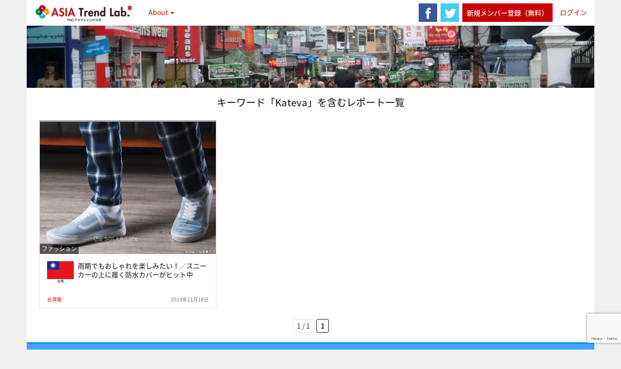

--- FILE ---
content_type: text/html; charset=UTF-8
request_url: https://tnc-trend.jp/keyword/kateva/
body_size: 42377
content:
<!doctype html>
<!--[if lt IE 7 ]> <html class="no-js ie6" lang="ja"
	itemscope 
	itemtype="https://schema.org/WebSite" 
	prefix="og: https://ogp.me/ns#" > <![endif]-->
<!--[if IE 7 ]>    <html class="no-js ie7" lang="ja"
	itemscope 
	itemtype="https://schema.org/WebSite" 
	prefix="og: https://ogp.me/ns#" > <![endif]-->
<!--[if IE 8 ]>    <html class="no-js ie8" lang="ja"
	itemscope 
	itemtype="https://schema.org/WebSite" 
	prefix="og: https://ogp.me/ns#" > <![endif]-->
<!--[if (gte IE 9)|!(IE)]><!--> <html class="no-js" lang="ja"
	itemscope 
	itemtype="https://schema.org/WebSite" 
	prefix="og: https://ogp.me/ns#" > <!--<![endif]-->
<head>

<meta charset="UTF-8" />
<meta name="viewport" content="width=device-width, user-scalable=no, initial-scale=1.0, minimum-scale=1.0, maximum-scale=1.0">
<meta http-equiv="X-UA-Compatible" content="IE=edge,chrome=1" />
<meta property="og:image" content="https://tnc-trend.jp/wp-content/uploads/2019/08/shoes2eye.jpg">




<link rel="profile" href="https://gmpg.org/xfn/11" />
<link rel="pingback" href="https://tnc-trend.jp/xmlrpc.php" />
<!--[if IE 7]>
  <link rel="stylesheet" href="/css/font-awesome-ie7.min.css">
<![endif]-->
<link rel="apple-touch-icon" sizes="57x57" href="/apple-touch-icon-57x57.png">
<link rel="apple-touch-icon" sizes="60x60" href="/apple-touch-icon-60x60.png">
<link rel="apple-touch-icon" sizes="72x72" href="/apple-touch-icon-72x72.png">
<link rel="apple-touch-icon" sizes="76x76" href="/apple-touch-icon-76x76.png">
<link rel="apple-touch-icon" sizes="114x114" href="/apple-touch-icon-114x114.png">
<link rel="apple-touch-icon" sizes="120x120" href="/apple-touch-icon-120x120.png">
<link rel="apple-touch-icon" sizes="144x144" href="/apple-touch-icon-144x144.png">
<link rel="apple-touch-icon" sizes="152x152" href="/apple-touch-icon-152x152.png">
<link rel="apple-touch-icon" sizes="180x180" href="/apple-touch-icon-180x180.png">
<link rel="icon" type="image/png" href="/favicon-32x32.png" sizes="32x32">
<link rel="icon" type="image/png" href="/favicon-194x194.png" sizes="194x194">
<link rel="icon" type="image/png" href="/favicon-96x96.png" sizes="96x96">
<link rel="icon" type="image/png" href="/android-chrome-192x192.png" sizes="192x192">
<link rel="icon" type="image/png" href="/favicon-16x16.png" sizes="16x16">
<link rel="manifest" href="/manifest.json">
<meta name="msapplication-TileColor" content="#ffffff">
<meta name="msapplication-TileImage" content="/mstile-144x144.png">
<meta name="theme-color" content="#ffffff">
	<style>img:is([sizes="auto" i], [sizes^="auto," i]) { contain-intrinsic-size: 3000px 1500px }</style>
	
		<!-- All in One SEO 4.8.7.2 - aioseo.com -->
		<title>Kateva | TNCアジアトレンドラボ</title>
	<meta name="robots" content="max-image-preview:large" />
	<link rel="canonical" href="https://tnc-trend.jp/keyword/kateva/" />
	<meta name="generator" content="All in One SEO (AIOSEO) 4.8.7.2" />
		<script type="application/ld+json" class="aioseo-schema">
			{"@context":"https:\/\/schema.org","@graph":[{"@type":"BreadcrumbList","@id":"https:\/\/tnc-trend.jp\/keyword\/kateva\/#breadcrumblist","itemListElement":[{"@type":"ListItem","@id":"https:\/\/tnc-trend.jp#listItem","position":1,"name":"\u30db\u30fc\u30e0","item":"https:\/\/tnc-trend.jp","nextItem":{"@type":"ListItem","@id":"https:\/\/tnc-trend.jp\/keyword\/kateva\/#listItem","name":"Kateva"}},{"@type":"ListItem","@id":"https:\/\/tnc-trend.jp\/keyword\/kateva\/#listItem","position":2,"name":"Kateva","previousItem":{"@type":"ListItem","@id":"https:\/\/tnc-trend.jp#listItem","name":"\u30db\u30fc\u30e0"}}]},{"@type":"CollectionPage","@id":"https:\/\/tnc-trend.jp\/keyword\/kateva\/#collectionpage","url":"https:\/\/tnc-trend.jp\/keyword\/kateva\/","name":"Kateva | TNC\u30a2\u30b8\u30a2\u30c8\u30ec\u30f3\u30c9\u30e9\u30dc","inLanguage":"ja","isPartOf":{"@id":"https:\/\/tnc-trend.jp\/#website"},"breadcrumb":{"@id":"https:\/\/tnc-trend.jp\/keyword\/kateva\/#breadcrumblist"}},{"@type":"Organization","@id":"https:\/\/tnc-trend.jp\/#organization","name":"TNC\u30a2\u30b8\u30a2\u30c8\u30ec\u30f3\u30c9\u30e9\u30dc","description":"\u6700\u65b0\u306e\u30a2\u30b8\u30a2\u5404\u56fd\u306e\u6d88\u8cbb\u3084\u30e9\u30a4\u30d5\u30b9\u30bf\u30a4\u30eb\u306e\u6f6e\u6d41\u3092\u3001\u73fe\u5730\u76ee\u7dda\u3067\u63b4\u307f\u60c5\u5831\u767a\u4fe1\u3084\u5206\u6790\u3092\u884c\u3044\u307e\u3059\u3002","url":"https:\/\/tnc-trend.jp\/"},{"@type":"WebSite","@id":"https:\/\/tnc-trend.jp\/#website","url":"https:\/\/tnc-trend.jp\/","name":"TNC\u30a2\u30b8\u30a2\u30c8\u30ec\u30f3\u30c9\u30e9\u30dc","description":"\u6700\u65b0\u306e\u30a2\u30b8\u30a2\u5404\u56fd\u306e\u6d88\u8cbb\u3084\u30e9\u30a4\u30d5\u30b9\u30bf\u30a4\u30eb\u306e\u6f6e\u6d41\u3092\u3001\u73fe\u5730\u76ee\u7dda\u3067\u63b4\u307f\u60c5\u5831\u767a\u4fe1\u3084\u5206\u6790\u3092\u884c\u3044\u307e\u3059\u3002","inLanguage":"ja","publisher":{"@id":"https:\/\/tnc-trend.jp\/#organization"}}]}
		</script>
		<!-- All in One SEO -->

<link rel="alternate" type="application/rss+xml" title="TNCアジアトレンドラボ &raquo; フィード" href="https://tnc-trend.jp/feed/" />
<link rel="alternate" type="application/rss+xml" title="TNCアジアトレンドラボ &raquo; コメントフィード" href="https://tnc-trend.jp/comments/feed/" />
<link rel="alternate" type="application/rss+xml" title="TNCアジアトレンドラボ &raquo; Kateva タグのフィード" href="https://tnc-trend.jp/keyword/kateva/feed/" />
		<!-- This site uses the Google Analytics by MonsterInsights plugin v9.8.0 - Using Analytics tracking - https://www.monsterinsights.com/ -->
							<script src="//www.googletagmanager.com/gtag/js?id=G-RE4097CRFF"  data-cfasync="false" data-wpfc-render="false" type="text/javascript" async></script>
			<script data-cfasync="false" data-wpfc-render="false" type="text/javascript">
				var mi_version = '9.8.0';
				var mi_track_user = true;
				var mi_no_track_reason = '';
								var MonsterInsightsDefaultLocations = {"page_location":"https:\/\/tnc-trend.jp\/keyword\/kateva\/"};
								if ( typeof MonsterInsightsPrivacyGuardFilter === 'function' ) {
					var MonsterInsightsLocations = (typeof MonsterInsightsExcludeQuery === 'object') ? MonsterInsightsPrivacyGuardFilter( MonsterInsightsExcludeQuery ) : MonsterInsightsPrivacyGuardFilter( MonsterInsightsDefaultLocations );
				} else {
					var MonsterInsightsLocations = (typeof MonsterInsightsExcludeQuery === 'object') ? MonsterInsightsExcludeQuery : MonsterInsightsDefaultLocations;
				}

								var disableStrs = [
										'ga-disable-G-RE4097CRFF',
									];

				/* Function to detect opted out users */
				function __gtagTrackerIsOptedOut() {
					for (var index = 0; index < disableStrs.length; index++) {
						if (document.cookie.indexOf(disableStrs[index] + '=true') > -1) {
							return true;
						}
					}

					return false;
				}

				/* Disable tracking if the opt-out cookie exists. */
				if (__gtagTrackerIsOptedOut()) {
					for (var index = 0; index < disableStrs.length; index++) {
						window[disableStrs[index]] = true;
					}
				}

				/* Opt-out function */
				function __gtagTrackerOptout() {
					for (var index = 0; index < disableStrs.length; index++) {
						document.cookie = disableStrs[index] + '=true; expires=Thu, 31 Dec 2099 23:59:59 UTC; path=/';
						window[disableStrs[index]] = true;
					}
				}

				if ('undefined' === typeof gaOptout) {
					function gaOptout() {
						__gtagTrackerOptout();
					}
				}
								window.dataLayer = window.dataLayer || [];

				window.MonsterInsightsDualTracker = {
					helpers: {},
					trackers: {},
				};
				if (mi_track_user) {
					function __gtagDataLayer() {
						dataLayer.push(arguments);
					}

					function __gtagTracker(type, name, parameters) {
						if (!parameters) {
							parameters = {};
						}

						if (parameters.send_to) {
							__gtagDataLayer.apply(null, arguments);
							return;
						}

						if (type === 'event') {
														parameters.send_to = monsterinsights_frontend.v4_id;
							var hookName = name;
							if (typeof parameters['event_category'] !== 'undefined') {
								hookName = parameters['event_category'] + ':' + name;
							}

							if (typeof MonsterInsightsDualTracker.trackers[hookName] !== 'undefined') {
								MonsterInsightsDualTracker.trackers[hookName](parameters);
							} else {
								__gtagDataLayer('event', name, parameters);
							}
							
						} else {
							__gtagDataLayer.apply(null, arguments);
						}
					}

					__gtagTracker('js', new Date());
					__gtagTracker('set', {
						'developer_id.dZGIzZG': true,
											});
					if ( MonsterInsightsLocations.page_location ) {
						__gtagTracker('set', MonsterInsightsLocations);
					}
										__gtagTracker('config', 'G-RE4097CRFF', {"forceSSL":"true","link_attribution":"true"} );
										window.gtag = __gtagTracker;										(function () {
						/* https://developers.google.com/analytics/devguides/collection/analyticsjs/ */
						/* ga and __gaTracker compatibility shim. */
						var noopfn = function () {
							return null;
						};
						var newtracker = function () {
							return new Tracker();
						};
						var Tracker = function () {
							return null;
						};
						var p = Tracker.prototype;
						p.get = noopfn;
						p.set = noopfn;
						p.send = function () {
							var args = Array.prototype.slice.call(arguments);
							args.unshift('send');
							__gaTracker.apply(null, args);
						};
						var __gaTracker = function () {
							var len = arguments.length;
							if (len === 0) {
								return;
							}
							var f = arguments[len - 1];
							if (typeof f !== 'object' || f === null || typeof f.hitCallback !== 'function') {
								if ('send' === arguments[0]) {
									var hitConverted, hitObject = false, action;
									if ('event' === arguments[1]) {
										if ('undefined' !== typeof arguments[3]) {
											hitObject = {
												'eventAction': arguments[3],
												'eventCategory': arguments[2],
												'eventLabel': arguments[4],
												'value': arguments[5] ? arguments[5] : 1,
											}
										}
									}
									if ('pageview' === arguments[1]) {
										if ('undefined' !== typeof arguments[2]) {
											hitObject = {
												'eventAction': 'page_view',
												'page_path': arguments[2],
											}
										}
									}
									if (typeof arguments[2] === 'object') {
										hitObject = arguments[2];
									}
									if (typeof arguments[5] === 'object') {
										Object.assign(hitObject, arguments[5]);
									}
									if ('undefined' !== typeof arguments[1].hitType) {
										hitObject = arguments[1];
										if ('pageview' === hitObject.hitType) {
											hitObject.eventAction = 'page_view';
										}
									}
									if (hitObject) {
										action = 'timing' === arguments[1].hitType ? 'timing_complete' : hitObject.eventAction;
										hitConverted = mapArgs(hitObject);
										__gtagTracker('event', action, hitConverted);
									}
								}
								return;
							}

							function mapArgs(args) {
								var arg, hit = {};
								var gaMap = {
									'eventCategory': 'event_category',
									'eventAction': 'event_action',
									'eventLabel': 'event_label',
									'eventValue': 'event_value',
									'nonInteraction': 'non_interaction',
									'timingCategory': 'event_category',
									'timingVar': 'name',
									'timingValue': 'value',
									'timingLabel': 'event_label',
									'page': 'page_path',
									'location': 'page_location',
									'title': 'page_title',
									'referrer' : 'page_referrer',
								};
								for (arg in args) {
																		if (!(!args.hasOwnProperty(arg) || !gaMap.hasOwnProperty(arg))) {
										hit[gaMap[arg]] = args[arg];
									} else {
										hit[arg] = args[arg];
									}
								}
								return hit;
							}

							try {
								f.hitCallback();
							} catch (ex) {
							}
						};
						__gaTracker.create = newtracker;
						__gaTracker.getByName = newtracker;
						__gaTracker.getAll = function () {
							return [];
						};
						__gaTracker.remove = noopfn;
						__gaTracker.loaded = true;
						window['__gaTracker'] = __gaTracker;
					})();
									} else {
										console.log("");
					(function () {
						function __gtagTracker() {
							return null;
						}

						window['__gtagTracker'] = __gtagTracker;
						window['gtag'] = __gtagTracker;
					})();
									}
			</script>
			
							<!-- / Google Analytics by MonsterInsights -->
		<script type="text/javascript">
/* <![CDATA[ */
window._wpemojiSettings = {"baseUrl":"https:\/\/s.w.org\/images\/core\/emoji\/16.0.1\/72x72\/","ext":".png","svgUrl":"https:\/\/s.w.org\/images\/core\/emoji\/16.0.1\/svg\/","svgExt":".svg","source":{"concatemoji":"https:\/\/tnc-trend.jp\/wp-includes\/js\/wp-emoji-release.min.js?ver=6.8.2"}};
/*! This file is auto-generated */
!function(s,n){var o,i,e;function c(e){try{var t={supportTests:e,timestamp:(new Date).valueOf()};sessionStorage.setItem(o,JSON.stringify(t))}catch(e){}}function p(e,t,n){e.clearRect(0,0,e.canvas.width,e.canvas.height),e.fillText(t,0,0);var t=new Uint32Array(e.getImageData(0,0,e.canvas.width,e.canvas.height).data),a=(e.clearRect(0,0,e.canvas.width,e.canvas.height),e.fillText(n,0,0),new Uint32Array(e.getImageData(0,0,e.canvas.width,e.canvas.height).data));return t.every(function(e,t){return e===a[t]})}function u(e,t){e.clearRect(0,0,e.canvas.width,e.canvas.height),e.fillText(t,0,0);for(var n=e.getImageData(16,16,1,1),a=0;a<n.data.length;a++)if(0!==n.data[a])return!1;return!0}function f(e,t,n,a){switch(t){case"flag":return n(e,"\ud83c\udff3\ufe0f\u200d\u26a7\ufe0f","\ud83c\udff3\ufe0f\u200b\u26a7\ufe0f")?!1:!n(e,"\ud83c\udde8\ud83c\uddf6","\ud83c\udde8\u200b\ud83c\uddf6")&&!n(e,"\ud83c\udff4\udb40\udc67\udb40\udc62\udb40\udc65\udb40\udc6e\udb40\udc67\udb40\udc7f","\ud83c\udff4\u200b\udb40\udc67\u200b\udb40\udc62\u200b\udb40\udc65\u200b\udb40\udc6e\u200b\udb40\udc67\u200b\udb40\udc7f");case"emoji":return!a(e,"\ud83e\udedf")}return!1}function g(e,t,n,a){var r="undefined"!=typeof WorkerGlobalScope&&self instanceof WorkerGlobalScope?new OffscreenCanvas(300,150):s.createElement("canvas"),o=r.getContext("2d",{willReadFrequently:!0}),i=(o.textBaseline="top",o.font="600 32px Arial",{});return e.forEach(function(e){i[e]=t(o,e,n,a)}),i}function t(e){var t=s.createElement("script");t.src=e,t.defer=!0,s.head.appendChild(t)}"undefined"!=typeof Promise&&(o="wpEmojiSettingsSupports",i=["flag","emoji"],n.supports={everything:!0,everythingExceptFlag:!0},e=new Promise(function(e){s.addEventListener("DOMContentLoaded",e,{once:!0})}),new Promise(function(t){var n=function(){try{var e=JSON.parse(sessionStorage.getItem(o));if("object"==typeof e&&"number"==typeof e.timestamp&&(new Date).valueOf()<e.timestamp+604800&&"object"==typeof e.supportTests)return e.supportTests}catch(e){}return null}();if(!n){if("undefined"!=typeof Worker&&"undefined"!=typeof OffscreenCanvas&&"undefined"!=typeof URL&&URL.createObjectURL&&"undefined"!=typeof Blob)try{var e="postMessage("+g.toString()+"("+[JSON.stringify(i),f.toString(),p.toString(),u.toString()].join(",")+"));",a=new Blob([e],{type:"text/javascript"}),r=new Worker(URL.createObjectURL(a),{name:"wpTestEmojiSupports"});return void(r.onmessage=function(e){c(n=e.data),r.terminate(),t(n)})}catch(e){}c(n=g(i,f,p,u))}t(n)}).then(function(e){for(var t in e)n.supports[t]=e[t],n.supports.everything=n.supports.everything&&n.supports[t],"flag"!==t&&(n.supports.everythingExceptFlag=n.supports.everythingExceptFlag&&n.supports[t]);n.supports.everythingExceptFlag=n.supports.everythingExceptFlag&&!n.supports.flag,n.DOMReady=!1,n.readyCallback=function(){n.DOMReady=!0}}).then(function(){return e}).then(function(){var e;n.supports.everything||(n.readyCallback(),(e=n.source||{}).concatemoji?t(e.concatemoji):e.wpemoji&&e.twemoji&&(t(e.twemoji),t(e.wpemoji)))}))}((window,document),window._wpemojiSettings);
/* ]]> */
</script>
<link rel='stylesheet' id='wpfp-css' href='https://tnc-trend.jp/wp-content/plugins/wp-favorite-posts/wpfp.css' type='text/css' />
<style id='wp-emoji-styles-inline-css' type='text/css'>

	img.wp-smiley, img.emoji {
		display: inline !important;
		border: none !important;
		box-shadow: none !important;
		height: 1em !important;
		width: 1em !important;
		margin: 0 0.07em !important;
		vertical-align: -0.1em !important;
		background: none !important;
		padding: 0 !important;
	}
</style>
<link rel='stylesheet' id='wp-block-library-css' href='https://tnc-trend.jp/wp-includes/css/dist/block-library/style.min.css?ver=6.8.2' type='text/css' media='all' />
<style id='classic-theme-styles-inline-css' type='text/css'>
/*! This file is auto-generated */
.wp-block-button__link{color:#fff;background-color:#32373c;border-radius:9999px;box-shadow:none;text-decoration:none;padding:calc(.667em + 2px) calc(1.333em + 2px);font-size:1.125em}.wp-block-file__button{background:#32373c;color:#fff;text-decoration:none}
</style>
<style id='global-styles-inline-css' type='text/css'>
:root{--wp--preset--aspect-ratio--square: 1;--wp--preset--aspect-ratio--4-3: 4/3;--wp--preset--aspect-ratio--3-4: 3/4;--wp--preset--aspect-ratio--3-2: 3/2;--wp--preset--aspect-ratio--2-3: 2/3;--wp--preset--aspect-ratio--16-9: 16/9;--wp--preset--aspect-ratio--9-16: 9/16;--wp--preset--color--black: #000000;--wp--preset--color--cyan-bluish-gray: #abb8c3;--wp--preset--color--white: #ffffff;--wp--preset--color--pale-pink: #f78da7;--wp--preset--color--vivid-red: #cf2e2e;--wp--preset--color--luminous-vivid-orange: #ff6900;--wp--preset--color--luminous-vivid-amber: #fcb900;--wp--preset--color--light-green-cyan: #7bdcb5;--wp--preset--color--vivid-green-cyan: #00d084;--wp--preset--color--pale-cyan-blue: #8ed1fc;--wp--preset--color--vivid-cyan-blue: #0693e3;--wp--preset--color--vivid-purple: #9b51e0;--wp--preset--gradient--vivid-cyan-blue-to-vivid-purple: linear-gradient(135deg,rgba(6,147,227,1) 0%,rgb(155,81,224) 100%);--wp--preset--gradient--light-green-cyan-to-vivid-green-cyan: linear-gradient(135deg,rgb(122,220,180) 0%,rgb(0,208,130) 100%);--wp--preset--gradient--luminous-vivid-amber-to-luminous-vivid-orange: linear-gradient(135deg,rgba(252,185,0,1) 0%,rgba(255,105,0,1) 100%);--wp--preset--gradient--luminous-vivid-orange-to-vivid-red: linear-gradient(135deg,rgba(255,105,0,1) 0%,rgb(207,46,46) 100%);--wp--preset--gradient--very-light-gray-to-cyan-bluish-gray: linear-gradient(135deg,rgb(238,238,238) 0%,rgb(169,184,195) 100%);--wp--preset--gradient--cool-to-warm-spectrum: linear-gradient(135deg,rgb(74,234,220) 0%,rgb(151,120,209) 20%,rgb(207,42,186) 40%,rgb(238,44,130) 60%,rgb(251,105,98) 80%,rgb(254,248,76) 100%);--wp--preset--gradient--blush-light-purple: linear-gradient(135deg,rgb(255,206,236) 0%,rgb(152,150,240) 100%);--wp--preset--gradient--blush-bordeaux: linear-gradient(135deg,rgb(254,205,165) 0%,rgb(254,45,45) 50%,rgb(107,0,62) 100%);--wp--preset--gradient--luminous-dusk: linear-gradient(135deg,rgb(255,203,112) 0%,rgb(199,81,192) 50%,rgb(65,88,208) 100%);--wp--preset--gradient--pale-ocean: linear-gradient(135deg,rgb(255,245,203) 0%,rgb(182,227,212) 50%,rgb(51,167,181) 100%);--wp--preset--gradient--electric-grass: linear-gradient(135deg,rgb(202,248,128) 0%,rgb(113,206,126) 100%);--wp--preset--gradient--midnight: linear-gradient(135deg,rgb(2,3,129) 0%,rgb(40,116,252) 100%);--wp--preset--font-size--small: 13px;--wp--preset--font-size--medium: 20px;--wp--preset--font-size--large: 36px;--wp--preset--font-size--x-large: 42px;--wp--preset--spacing--20: 0.44rem;--wp--preset--spacing--30: 0.67rem;--wp--preset--spacing--40: 1rem;--wp--preset--spacing--50: 1.5rem;--wp--preset--spacing--60: 2.25rem;--wp--preset--spacing--70: 3.38rem;--wp--preset--spacing--80: 5.06rem;--wp--preset--shadow--natural: 6px 6px 9px rgba(0, 0, 0, 0.2);--wp--preset--shadow--deep: 12px 12px 50px rgba(0, 0, 0, 0.4);--wp--preset--shadow--sharp: 6px 6px 0px rgba(0, 0, 0, 0.2);--wp--preset--shadow--outlined: 6px 6px 0px -3px rgba(255, 255, 255, 1), 6px 6px rgba(0, 0, 0, 1);--wp--preset--shadow--crisp: 6px 6px 0px rgba(0, 0, 0, 1);}:where(.is-layout-flex){gap: 0.5em;}:where(.is-layout-grid){gap: 0.5em;}body .is-layout-flex{display: flex;}.is-layout-flex{flex-wrap: wrap;align-items: center;}.is-layout-flex > :is(*, div){margin: 0;}body .is-layout-grid{display: grid;}.is-layout-grid > :is(*, div){margin: 0;}:where(.wp-block-columns.is-layout-flex){gap: 2em;}:where(.wp-block-columns.is-layout-grid){gap: 2em;}:where(.wp-block-post-template.is-layout-flex){gap: 1.25em;}:where(.wp-block-post-template.is-layout-grid){gap: 1.25em;}.has-black-color{color: var(--wp--preset--color--black) !important;}.has-cyan-bluish-gray-color{color: var(--wp--preset--color--cyan-bluish-gray) !important;}.has-white-color{color: var(--wp--preset--color--white) !important;}.has-pale-pink-color{color: var(--wp--preset--color--pale-pink) !important;}.has-vivid-red-color{color: var(--wp--preset--color--vivid-red) !important;}.has-luminous-vivid-orange-color{color: var(--wp--preset--color--luminous-vivid-orange) !important;}.has-luminous-vivid-amber-color{color: var(--wp--preset--color--luminous-vivid-amber) !important;}.has-light-green-cyan-color{color: var(--wp--preset--color--light-green-cyan) !important;}.has-vivid-green-cyan-color{color: var(--wp--preset--color--vivid-green-cyan) !important;}.has-pale-cyan-blue-color{color: var(--wp--preset--color--pale-cyan-blue) !important;}.has-vivid-cyan-blue-color{color: var(--wp--preset--color--vivid-cyan-blue) !important;}.has-vivid-purple-color{color: var(--wp--preset--color--vivid-purple) !important;}.has-black-background-color{background-color: var(--wp--preset--color--black) !important;}.has-cyan-bluish-gray-background-color{background-color: var(--wp--preset--color--cyan-bluish-gray) !important;}.has-white-background-color{background-color: var(--wp--preset--color--white) !important;}.has-pale-pink-background-color{background-color: var(--wp--preset--color--pale-pink) !important;}.has-vivid-red-background-color{background-color: var(--wp--preset--color--vivid-red) !important;}.has-luminous-vivid-orange-background-color{background-color: var(--wp--preset--color--luminous-vivid-orange) !important;}.has-luminous-vivid-amber-background-color{background-color: var(--wp--preset--color--luminous-vivid-amber) !important;}.has-light-green-cyan-background-color{background-color: var(--wp--preset--color--light-green-cyan) !important;}.has-vivid-green-cyan-background-color{background-color: var(--wp--preset--color--vivid-green-cyan) !important;}.has-pale-cyan-blue-background-color{background-color: var(--wp--preset--color--pale-cyan-blue) !important;}.has-vivid-cyan-blue-background-color{background-color: var(--wp--preset--color--vivid-cyan-blue) !important;}.has-vivid-purple-background-color{background-color: var(--wp--preset--color--vivid-purple) !important;}.has-black-border-color{border-color: var(--wp--preset--color--black) !important;}.has-cyan-bluish-gray-border-color{border-color: var(--wp--preset--color--cyan-bluish-gray) !important;}.has-white-border-color{border-color: var(--wp--preset--color--white) !important;}.has-pale-pink-border-color{border-color: var(--wp--preset--color--pale-pink) !important;}.has-vivid-red-border-color{border-color: var(--wp--preset--color--vivid-red) !important;}.has-luminous-vivid-orange-border-color{border-color: var(--wp--preset--color--luminous-vivid-orange) !important;}.has-luminous-vivid-amber-border-color{border-color: var(--wp--preset--color--luminous-vivid-amber) !important;}.has-light-green-cyan-border-color{border-color: var(--wp--preset--color--light-green-cyan) !important;}.has-vivid-green-cyan-border-color{border-color: var(--wp--preset--color--vivid-green-cyan) !important;}.has-pale-cyan-blue-border-color{border-color: var(--wp--preset--color--pale-cyan-blue) !important;}.has-vivid-cyan-blue-border-color{border-color: var(--wp--preset--color--vivid-cyan-blue) !important;}.has-vivid-purple-border-color{border-color: var(--wp--preset--color--vivid-purple) !important;}.has-vivid-cyan-blue-to-vivid-purple-gradient-background{background: var(--wp--preset--gradient--vivid-cyan-blue-to-vivid-purple) !important;}.has-light-green-cyan-to-vivid-green-cyan-gradient-background{background: var(--wp--preset--gradient--light-green-cyan-to-vivid-green-cyan) !important;}.has-luminous-vivid-amber-to-luminous-vivid-orange-gradient-background{background: var(--wp--preset--gradient--luminous-vivid-amber-to-luminous-vivid-orange) !important;}.has-luminous-vivid-orange-to-vivid-red-gradient-background{background: var(--wp--preset--gradient--luminous-vivid-orange-to-vivid-red) !important;}.has-very-light-gray-to-cyan-bluish-gray-gradient-background{background: var(--wp--preset--gradient--very-light-gray-to-cyan-bluish-gray) !important;}.has-cool-to-warm-spectrum-gradient-background{background: var(--wp--preset--gradient--cool-to-warm-spectrum) !important;}.has-blush-light-purple-gradient-background{background: var(--wp--preset--gradient--blush-light-purple) !important;}.has-blush-bordeaux-gradient-background{background: var(--wp--preset--gradient--blush-bordeaux) !important;}.has-luminous-dusk-gradient-background{background: var(--wp--preset--gradient--luminous-dusk) !important;}.has-pale-ocean-gradient-background{background: var(--wp--preset--gradient--pale-ocean) !important;}.has-electric-grass-gradient-background{background: var(--wp--preset--gradient--electric-grass) !important;}.has-midnight-gradient-background{background: var(--wp--preset--gradient--midnight) !important;}.has-small-font-size{font-size: var(--wp--preset--font-size--small) !important;}.has-medium-font-size{font-size: var(--wp--preset--font-size--medium) !important;}.has-large-font-size{font-size: var(--wp--preset--font-size--large) !important;}.has-x-large-font-size{font-size: var(--wp--preset--font-size--x-large) !important;}
:where(.wp-block-post-template.is-layout-flex){gap: 1.25em;}:where(.wp-block-post-template.is-layout-grid){gap: 1.25em;}
:where(.wp-block-columns.is-layout-flex){gap: 2em;}:where(.wp-block-columns.is-layout-grid){gap: 2em;}
:root :where(.wp-block-pullquote){font-size: 1.5em;line-height: 1.6;}
</style>
<link rel='stylesheet' id='parent-style-css' href='https://tnc-trend.jp/wp-content/themes/strappress/style.css?v=1.01&#038;ver=6.8.2' type='text/css' media='all' />
<link rel='stylesheet' id='child-style-css' href='https://tnc-trend.jp/wp-content/themes/atl2015/style.css?v=1.01&#038;ver=6.8.2' type='text/css' media='all' />
<link rel='stylesheet' id='bootstrap-styles-css' href='https://tnc-trend.jp/wp-content/themes/strappress/css/layouts/bootstrap.min.css?ver=3.2.0' type='text/css' media='all' />
<link rel='stylesheet' id='font-awesome-css' href='https://tnc-trend.jp/wp-content/themes/strappress/css/font-awesome.min.css?ver=4.1.0' type='text/css' media='all' />
<link rel='stylesheet' id='magnific-css' href='https://tnc-trend.jp/wp-content/themes/strappress/css/magnific.css?ver=0.9.4' type='text/css' media='all' />
<link rel='stylesheet' id='responsive-style-css' href='https://tnc-trend.jp/wp-content/themes/atl2015/style.css?ver=3.2.0' type='text/css' media='all' />
<script type="text/javascript" src="https://tnc-trend.jp/wp-includes/js/jquery/jquery.min.js?ver=3.7.1" id="jquery-core-js"></script>
<script type="text/javascript" src="https://tnc-trend.jp/wp-includes/js/jquery/jquery-migrate.min.js?ver=3.4.1" id="jquery-migrate-js"></script>
<script type="text/javascript" src="https://tnc-trend.jp/wp-content/plugins/google-analytics-for-wordpress/assets/js/frontend-gtag.min.js?ver=9.8.0" id="monsterinsights-frontend-script-js" async="async" data-wp-strategy="async"></script>
<script data-cfasync="false" data-wpfc-render="false" type="text/javascript" id='monsterinsights-frontend-script-js-extra'>/* <![CDATA[ */
var monsterinsights_frontend = {"js_events_tracking":"true","download_extensions":"doc,pdf,ppt,zip,xls,docx,pptx,xlsx","inbound_paths":"[{\"path\":\"\\\/go\\\/\",\"label\":\"affiliate\"},{\"path\":\"\\\/recommend\\\/\",\"label\":\"affiliate\"}]","home_url":"https:\/\/tnc-trend.jp","hash_tracking":"false","v4_id":"G-RE4097CRFF"};/* ]]> */
</script>
<script type="text/javascript" src="https://tnc-trend.jp/wp-content/themes/strappress/js/responsive-modernizr.js?ver=2.5.3" id="modernizr-js"></script>
<script type="text/javascript" src="https://tnc-trend.jp/wp-content/themes/strappress/js/magnific.min.js?ver=0.9.4" id="magnific-js"></script>
<script type="text/javascript" src="https://tnc-trend.jp/wp-content/themes/strappress/js/imagesloaded.pkgd.min.js?ver=6.8.2" id="imagesloaded-script-js"></script>
<script type="text/javascript" src="https://tnc-trend.jp/wp-content/themes/strappress/js/jquery.isotope.min.js?ver=6.8.2" id="isotope-script-js"></script>
<script type="text/javascript" src="https://tnc-trend.jp/wp-content/themes/strappress/js/bootstrap.js?ver=6.8.2" id="bootstrap-script-js"></script>
<script type="text/javascript" src="https://tnc-trend.jp/wp-content/themes/strappress/js/strap-extras.js?ver=6.8.2" id="strap-extras-script-js"></script>
<script type="text/javascript" src="https://tnc-trend.jp/wp-content/plugins/wp-charts/js/Chart.min.js?ver=6.8.2" id="charts-js-js"></script>
<link rel="https://api.w.org/" href="https://tnc-trend.jp/wp-json/" /><link rel="alternate" title="JSON" type="application/json" href="https://tnc-trend.jp/wp-json/wp/v2/tags/1771" /><link rel="EditURI" type="application/rsd+xml" title="RSD" href="https://tnc-trend.jp/xmlrpc.php?rsd" />
<meta name="generator" content="WordPress 6.8.2" />
    <script type="text/javascript">
    // <![CDATA[
    jQuery(document).ready(function($){
        $("a[rel='magnific']").magnificPopup({
                type:'image'
        });
    });  
    // ]]>
    </script>
<!-- Custom CSS -->
<style type="text/css">
 
</style><!--[if lte IE 8]><script src="https://tnc-trend.jp/wp-content/plugins/wp-charts/js/excanvas.compiled.js"></script><![endif]-->	<style>
    			/*wp_charts_js responsive canvas CSS override*/
    			.wp_charts_canvas {
    				width:100%!important;
    				max-width:100%;
    			}

    			@media screen and (max-width:480px) {
    				div.wp-chart-wrap {
    					width:100%!important;
    					float: none!important;
						margin-left: auto!important;
						margin-right: auto!important;
						text-align: center;
    				}
    			}
    		</style> 
<link rel='stylesheet' id='wp-members-css'  href='/wp-content/plugins/wp-members/assets/css/forms/generic-no-float.css?ver=3.6' type='text/css' media='all' />

</head>

<body class="archive tag tag-kateva tag-1771 wp-theme-strappress wp-child-theme-atl2015">
<div class="container">      

         
        <header>
   
    
     <!-- Static navbar -->
      <nav role="navigation" class="navbar navbar-default navbar-static-top">
        <div class="container-fluid">
          <div class="navbar-header">
            <button type="button" class="navbar-toggle collapsed" data-toggle="collapse" data-target="#navbar" aria-expanded="false" aria-controls="navbar">
              <span class="sr-only">Toggle navigation</span>
              <span class="icon-bar"></span>
              <span class="icon-bar"></span>
              <span class="icon-bar"></span>
            </button>
            <a class="navbar-brand" href="/index.php"><img src="https://tnc-trend.jp/wp-content/themes/atl2015/img/logo2.png" alt="TNCアジアトレンドラボ" class="img-responsive center-block" width="200px"></a>
          </div>
          <div id="navbar" class="navbar-collapse collapse">
            <ul class="nav navbar-nav">
              <li class="dropdown">
                <a href="#" class="dropdown-toggle" data-toggle="dropdown" role="button" aria-haspopup="true" aria-expanded="false">About <span class="caret"></span></a>
                <ul class="dropdown-menu">
                  <li><a href="/about">TNCアジアトレンドラボとは？</a></li>
                  <li><a href="/about#company">運営会社</a></li>
                  <li><a href="/first">メンバー登録方法</a></li>
				  <!--<li><a href="/staff">現地トレンドウォッチャー一覧</a></li>-->
                  <li><a href="/contact/">お問い合わせ</a></li>
                  	                  <li role="separator" class="divider"></li>
	                  <li><a href="/first#merit">メンバー特典</a></li>
	                  <li><a href="/entry">新規メンバー登録</a></li>
                                  </ul>
              </li>
            </ul>
            <ul class="nav navbar-nav navbar-right">
              	<li class="snsNav"><a href="https://www.facebook.com/tnc.trend" target="_blank" id="fbHbt" class="text-hide">facebook</a></li>
              	<li class="snsNav"><a href="https://twitter.com/AsiaTrendLab/" target="_blank" id="twHbt" class="text-hide">twitter</a></li>
              	              <li class="hentBtn"><a class="btn btn-danger" href="/entry">新規メンバー登録（無料）</a></li>
	              <li class="hlinBtn"><a href="/member-login">ログイン</a></li>
                          </ul>
          </div><!--/.nav-collapse -->
        </div><!--/.container-fluid -->
      </nav>

    </header><!-- end of header -->
        
	     
    
      <!-- Main component for a primary marketing message or call to action -->
      <div class="jumbotron jbAll">　</div>
      
      <!-- Matrix Posts -->
      <div class="postGrid forAv">
	      	      
		
		  <div class="miniMenu row allTtl"> <!-- ユーザ向け --> 
<!-- 				<div class="col-xs-6 col-sm-3 text-center"><a href="/category">データベース</a></div> -->
<!-- 		      	<div class="col-xs-6 col-sm-3 col-sm-push-6 text-center entLink"><a href="/bookmark">お気に入り一覧</a></div> -->
		      	<div class="text-center">
			      	
 	  
		<h2 class="pagetitle">キーワード「Kateva」を含むレポート一覧</h2>

 	  
						
			      	</h2></div>
		　</div>
		   	
		
	      
	      <div class="postThumb row">
		      




	      	<div class="col-xs-12 col-sm-6 col-md-4">
		      	<a class="postsBox" href="https://tnc-trend.jp/taiwan16/">
		      		<div class="thumbBox">
			      		<img width="724" height="543" src="https://tnc-trend.jp/wp-content/uploads/2019/08/shoes2eye.jpg" class="img-responsive center-block wp-post-image" alt="" decoding="async" fetchpriority="high" srcset="https://tnc-trend.jp/wp-content/uploads/2019/08/shoes2eye.jpg 724w, https://tnc-trend.jp/wp-content/uploads/2019/08/shoes2eye-300x225.jpg 300w, https://tnc-trend.jp/wp-content/uploads/2019/08/shoes2eye-600x450.jpg 600w, https://tnc-trend.jp/wp-content/uploads/2019/08/shoes2eye-250x188.jpg 250w, https://tnc-trend.jp/wp-content/uploads/2019/08/shoes2eye-533x400.jpg 533w" sizes="(max-width: 724px) 100vw, 724px" />			      		
			      		<p>ファッション</p>
			      	</div>
		      		<div class="clearfix  postTtl">
		      			<div class="row">
		      			<div class="col-xs-2">
			      						      			<img src="https://tnc-trend.jp/wp-content/themes/atl2015/img/flag/taiwan.png" class="img-responsive center-block" alt="台湾">
			      						      		</div>
			      		<div class="col-xs-10"><h3>雨期でもおしゃれを楽しみたい！／スニーカーの上に履く防水カバーがヒット中</h3></div>
		      			</div>
		      		</div>
		      		<div class="clearfix postMeta">
		      					      			<div class="row">
		      			<div class="col-xs-6"><p class="coName text-left">台湾発</p></div>
		      					      			<div class="col-xs-6 text-right">
			      			<time>2019年11月18日</time>
			      		</div>
		      			</div>
		      		</div>
		      	</a>
			</div>

						
      </div>

      

	      <nav class="text-center">

			  
			  <div class='wp-pagenavi' role='navigation'>
<span class='pages'>1 / 1</span><span aria-current='page' class='current'>1</span>
</div>			  		  
		  </nav>

      </div>
      

	
	     <aside class="meritBox">
		 <div class="row" id="mrBx">
		 	<div class="col-xs-12 col-md-6 text-center"><h4><img class="meritCopy center-block" src="https://tnc-trend.jp/wp-content/themes/atl2015/img/meritCopy.png" alt="メンバーになるメリット"></h4><p class="text-left">メンバーになると、過去のアーカイブを制限なく閲覧することができ、お気に入りの記事をスクラップして自分だけのデータベースをつくれます。会員限定でご参加いただけるイベントも開催しております。<a href="/first#merit">もっと詳しく</a></p><a class="btn btn-lg btn-primary" href="https://tnc-trend.jp/entry/" role="button">新規メンバー登録（無料）はこちら</a>
		 	</div>
			<div class="col-xs-12 col-md-6"><img src="https://tnc-trend.jp/wp-content/themes/atl2015/img/meritPcimg.png" class="meritPc img-responsive center-block"></div>
		 </div>
		</aside> 

		  
	  <footer id="footer-sidebar">
		 
		 <div class="row">
		  <div class="col-xs-12 col-sm-4">
			  <div id="footer-sidebar1">
								</div>
		  </div>
		  <div class="col-xs-12 col-sm-4">
			  <div id="footer-sidebar2">
								</div>
		  </div>
		  <div class="col-xs-12 col-sm-4">
			  <div id="footer-sidebar3">
								</div>
		  </div>
		</div>
		<p style="margin: 20px;">
		<copyright class="text-center">
TNCアジアトレンドラボは<a href="https://www.tenace.co.jp/" target="_blank">株式会社TNC</a>が運営をしております。本サイトの記事の著作権は、株式会社TNCが保有しており、下記ご確認の上同意いただく場合、転載・引用が可能です。<br>
・「出典：TNCアジアトレンドラボ」をご記載ください。<br>
・企業・商品・サービスの宣伝・販促を目的とした転載・引用を禁じます。<br>
・本サイトの記事の利用により生じたいかなるトラブル、損失、損害等について、当社は一切の責任を負いません。<br><br>
転載・引用についてのお問い合わせは<a href="/contact/" target="_blank">こちら</a>
</copyright></p>
	  </footer>
	  
    </div> <!-- /container -->


    <!-- Bootstrap core JavaScript
    ================================================== -->
    <!-- Placed at the end of the document so the pages load faster -->
    <!-- IE10 viewport hack for Surface/desktop Windows 8 bug -->
    <script src="https://tnc-trend.jp/wp-content/themes/strappress/js/ie10-viewport-bug-workaround.js"></script>
<style>
#navNewRegist > a{
		font-size: 1.0em !important;
		float: none !important;
		margin:0;
}
</style>
<script type="speculationrules">
{"prefetch":[{"source":"document","where":{"and":[{"href_matches":"\/*"},{"not":{"href_matches":["\/wp-*.php","\/wp-admin\/*","\/wp-content\/uploads\/*","\/wp-content\/*","\/wp-content\/plugins\/*","\/wp-content\/themes\/atl2015\/*","\/wp-content\/themes\/strappress\/*","\/*\\?(.+)"]}},{"not":{"selector_matches":"a[rel~=\"nofollow\"]"}},{"not":{"selector_matches":".no-prefetch, .no-prefetch a"}}]},"eagerness":"conservative"}]}
</script>
<script type="text/javascript" src="https://tnc-trend.jp/wp-includes/js/dist/hooks.min.js?ver=4d63a3d491d11ffd8ac6" id="wp-hooks-js"></script>
<script type="text/javascript" src="https://tnc-trend.jp/wp-includes/js/dist/i18n.min.js?ver=5e580eb46a90c2b997e6" id="wp-i18n-js"></script>
<script type="text/javascript" id="wp-i18n-js-after">
/* <![CDATA[ */
wp.i18n.setLocaleData( { 'text direction\u0004ltr': [ 'ltr' ] } );
/* ]]> */
</script>
<script type="text/javascript" src="https://tnc-trend.jp/wp-content/plugins/contact-form-7/includes/swv/js/index.js?ver=6.1.2" id="swv-js"></script>
<script type="text/javascript" id="contact-form-7-js-translations">
/* <![CDATA[ */
( function( domain, translations ) {
	var localeData = translations.locale_data[ domain ] || translations.locale_data.messages;
	localeData[""].domain = domain;
	wp.i18n.setLocaleData( localeData, domain );
} )( "contact-form-7", {"translation-revision-date":"2025-08-05 08:50:03+0000","generator":"GlotPress\/4.0.1","domain":"messages","locale_data":{"messages":{"":{"domain":"messages","plural-forms":"nplurals=1; plural=0;","lang":"ja_JP"},"This contact form is placed in the wrong place.":["\u3053\u306e\u30b3\u30f3\u30bf\u30af\u30c8\u30d5\u30a9\u30fc\u30e0\u306f\u9593\u9055\u3063\u305f\u4f4d\u7f6e\u306b\u7f6e\u304b\u308c\u3066\u3044\u307e\u3059\u3002"],"Error:":["\u30a8\u30e9\u30fc:"]}},"comment":{"reference":"includes\/js\/index.js"}} );
/* ]]> */
</script>
<script type="text/javascript" id="contact-form-7-js-before">
/* <![CDATA[ */
var wpcf7 = {
    "api": {
        "root": "https:\/\/tnc-trend.jp\/wp-json\/",
        "namespace": "contact-form-7\/v1"
    }
};
/* ]]> */
</script>
<script type="text/javascript" src="https://tnc-trend.jp/wp-content/plugins/contact-form-7/includes/js/index.js?ver=6.1.2" id="contact-form-7-js"></script>
<script type="text/javascript" src="https://tnc-trend.jp/wp-content/themes/strappress/js/responsive-scripts.js?ver=1.1.0" id="responsive-scripts-js"></script>
<script type="text/javascript" src="https://tnc-trend.jp/wp-content/themes/strappress/js/responsive-plugins.js?ver=1.1.0" id="responsive-plugins-js"></script>
<script type="text/javascript" src="https://tnc-trend.jp/wp-content/plugins/wp-charts/js/functions.js?ver=6.8.2" id="wp-chart-functions-js"></script>
<script type="text/javascript" src="https://www.google.com/recaptcha/api.js?render=6Ldz9vYdAAAAAJhF6FkI1bpFV70evWNYYEznYsCU&amp;ver=3.0" id="google-recaptcha-js"></script>
<script type="text/javascript" src="https://tnc-trend.jp/wp-includes/js/dist/vendor/wp-polyfill.min.js?ver=3.15.0" id="wp-polyfill-js"></script>
<script type="text/javascript" id="wpcf7-recaptcha-js-before">
/* <![CDATA[ */
var wpcf7_recaptcha = {
    "sitekey": "6Ldz9vYdAAAAAJhF6FkI1bpFV70evWNYYEznYsCU",
    "actions": {
        "homepage": "homepage",
        "contactform": "contactform"
    }
};
/* ]]> */
</script>
<script type="text/javascript" src="https://tnc-trend.jp/wp-content/plugins/contact-form-7/modules/recaptcha/index.js?ver=6.1.2" id="wpcf7-recaptcha-js"></script>
		<script type="text/javascript">
				jQuery('.soliloquy-container').removeClass('no-js');
		</script>
			</body></html>

--- FILE ---
content_type: text/html; charset=utf-8
request_url: https://www.google.com/recaptcha/api2/anchor?ar=1&k=6Ldz9vYdAAAAAJhF6FkI1bpFV70evWNYYEznYsCU&co=aHR0cHM6Ly90bmMtdHJlbmQuanA6NDQz&hl=en&v=PoyoqOPhxBO7pBk68S4YbpHZ&size=invisible&anchor-ms=20000&execute-ms=30000&cb=h8nlyzqa5mma
body_size: 48836
content:
<!DOCTYPE HTML><html dir="ltr" lang="en"><head><meta http-equiv="Content-Type" content="text/html; charset=UTF-8">
<meta http-equiv="X-UA-Compatible" content="IE=edge">
<title>reCAPTCHA</title>
<style type="text/css">
/* cyrillic-ext */
@font-face {
  font-family: 'Roboto';
  font-style: normal;
  font-weight: 400;
  font-stretch: 100%;
  src: url(//fonts.gstatic.com/s/roboto/v48/KFO7CnqEu92Fr1ME7kSn66aGLdTylUAMa3GUBHMdazTgWw.woff2) format('woff2');
  unicode-range: U+0460-052F, U+1C80-1C8A, U+20B4, U+2DE0-2DFF, U+A640-A69F, U+FE2E-FE2F;
}
/* cyrillic */
@font-face {
  font-family: 'Roboto';
  font-style: normal;
  font-weight: 400;
  font-stretch: 100%;
  src: url(//fonts.gstatic.com/s/roboto/v48/KFO7CnqEu92Fr1ME7kSn66aGLdTylUAMa3iUBHMdazTgWw.woff2) format('woff2');
  unicode-range: U+0301, U+0400-045F, U+0490-0491, U+04B0-04B1, U+2116;
}
/* greek-ext */
@font-face {
  font-family: 'Roboto';
  font-style: normal;
  font-weight: 400;
  font-stretch: 100%;
  src: url(//fonts.gstatic.com/s/roboto/v48/KFO7CnqEu92Fr1ME7kSn66aGLdTylUAMa3CUBHMdazTgWw.woff2) format('woff2');
  unicode-range: U+1F00-1FFF;
}
/* greek */
@font-face {
  font-family: 'Roboto';
  font-style: normal;
  font-weight: 400;
  font-stretch: 100%;
  src: url(//fonts.gstatic.com/s/roboto/v48/KFO7CnqEu92Fr1ME7kSn66aGLdTylUAMa3-UBHMdazTgWw.woff2) format('woff2');
  unicode-range: U+0370-0377, U+037A-037F, U+0384-038A, U+038C, U+038E-03A1, U+03A3-03FF;
}
/* math */
@font-face {
  font-family: 'Roboto';
  font-style: normal;
  font-weight: 400;
  font-stretch: 100%;
  src: url(//fonts.gstatic.com/s/roboto/v48/KFO7CnqEu92Fr1ME7kSn66aGLdTylUAMawCUBHMdazTgWw.woff2) format('woff2');
  unicode-range: U+0302-0303, U+0305, U+0307-0308, U+0310, U+0312, U+0315, U+031A, U+0326-0327, U+032C, U+032F-0330, U+0332-0333, U+0338, U+033A, U+0346, U+034D, U+0391-03A1, U+03A3-03A9, U+03B1-03C9, U+03D1, U+03D5-03D6, U+03F0-03F1, U+03F4-03F5, U+2016-2017, U+2034-2038, U+203C, U+2040, U+2043, U+2047, U+2050, U+2057, U+205F, U+2070-2071, U+2074-208E, U+2090-209C, U+20D0-20DC, U+20E1, U+20E5-20EF, U+2100-2112, U+2114-2115, U+2117-2121, U+2123-214F, U+2190, U+2192, U+2194-21AE, U+21B0-21E5, U+21F1-21F2, U+21F4-2211, U+2213-2214, U+2216-22FF, U+2308-230B, U+2310, U+2319, U+231C-2321, U+2336-237A, U+237C, U+2395, U+239B-23B7, U+23D0, U+23DC-23E1, U+2474-2475, U+25AF, U+25B3, U+25B7, U+25BD, U+25C1, U+25CA, U+25CC, U+25FB, U+266D-266F, U+27C0-27FF, U+2900-2AFF, U+2B0E-2B11, U+2B30-2B4C, U+2BFE, U+3030, U+FF5B, U+FF5D, U+1D400-1D7FF, U+1EE00-1EEFF;
}
/* symbols */
@font-face {
  font-family: 'Roboto';
  font-style: normal;
  font-weight: 400;
  font-stretch: 100%;
  src: url(//fonts.gstatic.com/s/roboto/v48/KFO7CnqEu92Fr1ME7kSn66aGLdTylUAMaxKUBHMdazTgWw.woff2) format('woff2');
  unicode-range: U+0001-000C, U+000E-001F, U+007F-009F, U+20DD-20E0, U+20E2-20E4, U+2150-218F, U+2190, U+2192, U+2194-2199, U+21AF, U+21E6-21F0, U+21F3, U+2218-2219, U+2299, U+22C4-22C6, U+2300-243F, U+2440-244A, U+2460-24FF, U+25A0-27BF, U+2800-28FF, U+2921-2922, U+2981, U+29BF, U+29EB, U+2B00-2BFF, U+4DC0-4DFF, U+FFF9-FFFB, U+10140-1018E, U+10190-1019C, U+101A0, U+101D0-101FD, U+102E0-102FB, U+10E60-10E7E, U+1D2C0-1D2D3, U+1D2E0-1D37F, U+1F000-1F0FF, U+1F100-1F1AD, U+1F1E6-1F1FF, U+1F30D-1F30F, U+1F315, U+1F31C, U+1F31E, U+1F320-1F32C, U+1F336, U+1F378, U+1F37D, U+1F382, U+1F393-1F39F, U+1F3A7-1F3A8, U+1F3AC-1F3AF, U+1F3C2, U+1F3C4-1F3C6, U+1F3CA-1F3CE, U+1F3D4-1F3E0, U+1F3ED, U+1F3F1-1F3F3, U+1F3F5-1F3F7, U+1F408, U+1F415, U+1F41F, U+1F426, U+1F43F, U+1F441-1F442, U+1F444, U+1F446-1F449, U+1F44C-1F44E, U+1F453, U+1F46A, U+1F47D, U+1F4A3, U+1F4B0, U+1F4B3, U+1F4B9, U+1F4BB, U+1F4BF, U+1F4C8-1F4CB, U+1F4D6, U+1F4DA, U+1F4DF, U+1F4E3-1F4E6, U+1F4EA-1F4ED, U+1F4F7, U+1F4F9-1F4FB, U+1F4FD-1F4FE, U+1F503, U+1F507-1F50B, U+1F50D, U+1F512-1F513, U+1F53E-1F54A, U+1F54F-1F5FA, U+1F610, U+1F650-1F67F, U+1F687, U+1F68D, U+1F691, U+1F694, U+1F698, U+1F6AD, U+1F6B2, U+1F6B9-1F6BA, U+1F6BC, U+1F6C6-1F6CF, U+1F6D3-1F6D7, U+1F6E0-1F6EA, U+1F6F0-1F6F3, U+1F6F7-1F6FC, U+1F700-1F7FF, U+1F800-1F80B, U+1F810-1F847, U+1F850-1F859, U+1F860-1F887, U+1F890-1F8AD, U+1F8B0-1F8BB, U+1F8C0-1F8C1, U+1F900-1F90B, U+1F93B, U+1F946, U+1F984, U+1F996, U+1F9E9, U+1FA00-1FA6F, U+1FA70-1FA7C, U+1FA80-1FA89, U+1FA8F-1FAC6, U+1FACE-1FADC, U+1FADF-1FAE9, U+1FAF0-1FAF8, U+1FB00-1FBFF;
}
/* vietnamese */
@font-face {
  font-family: 'Roboto';
  font-style: normal;
  font-weight: 400;
  font-stretch: 100%;
  src: url(//fonts.gstatic.com/s/roboto/v48/KFO7CnqEu92Fr1ME7kSn66aGLdTylUAMa3OUBHMdazTgWw.woff2) format('woff2');
  unicode-range: U+0102-0103, U+0110-0111, U+0128-0129, U+0168-0169, U+01A0-01A1, U+01AF-01B0, U+0300-0301, U+0303-0304, U+0308-0309, U+0323, U+0329, U+1EA0-1EF9, U+20AB;
}
/* latin-ext */
@font-face {
  font-family: 'Roboto';
  font-style: normal;
  font-weight: 400;
  font-stretch: 100%;
  src: url(//fonts.gstatic.com/s/roboto/v48/KFO7CnqEu92Fr1ME7kSn66aGLdTylUAMa3KUBHMdazTgWw.woff2) format('woff2');
  unicode-range: U+0100-02BA, U+02BD-02C5, U+02C7-02CC, U+02CE-02D7, U+02DD-02FF, U+0304, U+0308, U+0329, U+1D00-1DBF, U+1E00-1E9F, U+1EF2-1EFF, U+2020, U+20A0-20AB, U+20AD-20C0, U+2113, U+2C60-2C7F, U+A720-A7FF;
}
/* latin */
@font-face {
  font-family: 'Roboto';
  font-style: normal;
  font-weight: 400;
  font-stretch: 100%;
  src: url(//fonts.gstatic.com/s/roboto/v48/KFO7CnqEu92Fr1ME7kSn66aGLdTylUAMa3yUBHMdazQ.woff2) format('woff2');
  unicode-range: U+0000-00FF, U+0131, U+0152-0153, U+02BB-02BC, U+02C6, U+02DA, U+02DC, U+0304, U+0308, U+0329, U+2000-206F, U+20AC, U+2122, U+2191, U+2193, U+2212, U+2215, U+FEFF, U+FFFD;
}
/* cyrillic-ext */
@font-face {
  font-family: 'Roboto';
  font-style: normal;
  font-weight: 500;
  font-stretch: 100%;
  src: url(//fonts.gstatic.com/s/roboto/v48/KFO7CnqEu92Fr1ME7kSn66aGLdTylUAMa3GUBHMdazTgWw.woff2) format('woff2');
  unicode-range: U+0460-052F, U+1C80-1C8A, U+20B4, U+2DE0-2DFF, U+A640-A69F, U+FE2E-FE2F;
}
/* cyrillic */
@font-face {
  font-family: 'Roboto';
  font-style: normal;
  font-weight: 500;
  font-stretch: 100%;
  src: url(//fonts.gstatic.com/s/roboto/v48/KFO7CnqEu92Fr1ME7kSn66aGLdTylUAMa3iUBHMdazTgWw.woff2) format('woff2');
  unicode-range: U+0301, U+0400-045F, U+0490-0491, U+04B0-04B1, U+2116;
}
/* greek-ext */
@font-face {
  font-family: 'Roboto';
  font-style: normal;
  font-weight: 500;
  font-stretch: 100%;
  src: url(//fonts.gstatic.com/s/roboto/v48/KFO7CnqEu92Fr1ME7kSn66aGLdTylUAMa3CUBHMdazTgWw.woff2) format('woff2');
  unicode-range: U+1F00-1FFF;
}
/* greek */
@font-face {
  font-family: 'Roboto';
  font-style: normal;
  font-weight: 500;
  font-stretch: 100%;
  src: url(//fonts.gstatic.com/s/roboto/v48/KFO7CnqEu92Fr1ME7kSn66aGLdTylUAMa3-UBHMdazTgWw.woff2) format('woff2');
  unicode-range: U+0370-0377, U+037A-037F, U+0384-038A, U+038C, U+038E-03A1, U+03A3-03FF;
}
/* math */
@font-face {
  font-family: 'Roboto';
  font-style: normal;
  font-weight: 500;
  font-stretch: 100%;
  src: url(//fonts.gstatic.com/s/roboto/v48/KFO7CnqEu92Fr1ME7kSn66aGLdTylUAMawCUBHMdazTgWw.woff2) format('woff2');
  unicode-range: U+0302-0303, U+0305, U+0307-0308, U+0310, U+0312, U+0315, U+031A, U+0326-0327, U+032C, U+032F-0330, U+0332-0333, U+0338, U+033A, U+0346, U+034D, U+0391-03A1, U+03A3-03A9, U+03B1-03C9, U+03D1, U+03D5-03D6, U+03F0-03F1, U+03F4-03F5, U+2016-2017, U+2034-2038, U+203C, U+2040, U+2043, U+2047, U+2050, U+2057, U+205F, U+2070-2071, U+2074-208E, U+2090-209C, U+20D0-20DC, U+20E1, U+20E5-20EF, U+2100-2112, U+2114-2115, U+2117-2121, U+2123-214F, U+2190, U+2192, U+2194-21AE, U+21B0-21E5, U+21F1-21F2, U+21F4-2211, U+2213-2214, U+2216-22FF, U+2308-230B, U+2310, U+2319, U+231C-2321, U+2336-237A, U+237C, U+2395, U+239B-23B7, U+23D0, U+23DC-23E1, U+2474-2475, U+25AF, U+25B3, U+25B7, U+25BD, U+25C1, U+25CA, U+25CC, U+25FB, U+266D-266F, U+27C0-27FF, U+2900-2AFF, U+2B0E-2B11, U+2B30-2B4C, U+2BFE, U+3030, U+FF5B, U+FF5D, U+1D400-1D7FF, U+1EE00-1EEFF;
}
/* symbols */
@font-face {
  font-family: 'Roboto';
  font-style: normal;
  font-weight: 500;
  font-stretch: 100%;
  src: url(//fonts.gstatic.com/s/roboto/v48/KFO7CnqEu92Fr1ME7kSn66aGLdTylUAMaxKUBHMdazTgWw.woff2) format('woff2');
  unicode-range: U+0001-000C, U+000E-001F, U+007F-009F, U+20DD-20E0, U+20E2-20E4, U+2150-218F, U+2190, U+2192, U+2194-2199, U+21AF, U+21E6-21F0, U+21F3, U+2218-2219, U+2299, U+22C4-22C6, U+2300-243F, U+2440-244A, U+2460-24FF, U+25A0-27BF, U+2800-28FF, U+2921-2922, U+2981, U+29BF, U+29EB, U+2B00-2BFF, U+4DC0-4DFF, U+FFF9-FFFB, U+10140-1018E, U+10190-1019C, U+101A0, U+101D0-101FD, U+102E0-102FB, U+10E60-10E7E, U+1D2C0-1D2D3, U+1D2E0-1D37F, U+1F000-1F0FF, U+1F100-1F1AD, U+1F1E6-1F1FF, U+1F30D-1F30F, U+1F315, U+1F31C, U+1F31E, U+1F320-1F32C, U+1F336, U+1F378, U+1F37D, U+1F382, U+1F393-1F39F, U+1F3A7-1F3A8, U+1F3AC-1F3AF, U+1F3C2, U+1F3C4-1F3C6, U+1F3CA-1F3CE, U+1F3D4-1F3E0, U+1F3ED, U+1F3F1-1F3F3, U+1F3F5-1F3F7, U+1F408, U+1F415, U+1F41F, U+1F426, U+1F43F, U+1F441-1F442, U+1F444, U+1F446-1F449, U+1F44C-1F44E, U+1F453, U+1F46A, U+1F47D, U+1F4A3, U+1F4B0, U+1F4B3, U+1F4B9, U+1F4BB, U+1F4BF, U+1F4C8-1F4CB, U+1F4D6, U+1F4DA, U+1F4DF, U+1F4E3-1F4E6, U+1F4EA-1F4ED, U+1F4F7, U+1F4F9-1F4FB, U+1F4FD-1F4FE, U+1F503, U+1F507-1F50B, U+1F50D, U+1F512-1F513, U+1F53E-1F54A, U+1F54F-1F5FA, U+1F610, U+1F650-1F67F, U+1F687, U+1F68D, U+1F691, U+1F694, U+1F698, U+1F6AD, U+1F6B2, U+1F6B9-1F6BA, U+1F6BC, U+1F6C6-1F6CF, U+1F6D3-1F6D7, U+1F6E0-1F6EA, U+1F6F0-1F6F3, U+1F6F7-1F6FC, U+1F700-1F7FF, U+1F800-1F80B, U+1F810-1F847, U+1F850-1F859, U+1F860-1F887, U+1F890-1F8AD, U+1F8B0-1F8BB, U+1F8C0-1F8C1, U+1F900-1F90B, U+1F93B, U+1F946, U+1F984, U+1F996, U+1F9E9, U+1FA00-1FA6F, U+1FA70-1FA7C, U+1FA80-1FA89, U+1FA8F-1FAC6, U+1FACE-1FADC, U+1FADF-1FAE9, U+1FAF0-1FAF8, U+1FB00-1FBFF;
}
/* vietnamese */
@font-face {
  font-family: 'Roboto';
  font-style: normal;
  font-weight: 500;
  font-stretch: 100%;
  src: url(//fonts.gstatic.com/s/roboto/v48/KFO7CnqEu92Fr1ME7kSn66aGLdTylUAMa3OUBHMdazTgWw.woff2) format('woff2');
  unicode-range: U+0102-0103, U+0110-0111, U+0128-0129, U+0168-0169, U+01A0-01A1, U+01AF-01B0, U+0300-0301, U+0303-0304, U+0308-0309, U+0323, U+0329, U+1EA0-1EF9, U+20AB;
}
/* latin-ext */
@font-face {
  font-family: 'Roboto';
  font-style: normal;
  font-weight: 500;
  font-stretch: 100%;
  src: url(//fonts.gstatic.com/s/roboto/v48/KFO7CnqEu92Fr1ME7kSn66aGLdTylUAMa3KUBHMdazTgWw.woff2) format('woff2');
  unicode-range: U+0100-02BA, U+02BD-02C5, U+02C7-02CC, U+02CE-02D7, U+02DD-02FF, U+0304, U+0308, U+0329, U+1D00-1DBF, U+1E00-1E9F, U+1EF2-1EFF, U+2020, U+20A0-20AB, U+20AD-20C0, U+2113, U+2C60-2C7F, U+A720-A7FF;
}
/* latin */
@font-face {
  font-family: 'Roboto';
  font-style: normal;
  font-weight: 500;
  font-stretch: 100%;
  src: url(//fonts.gstatic.com/s/roboto/v48/KFO7CnqEu92Fr1ME7kSn66aGLdTylUAMa3yUBHMdazQ.woff2) format('woff2');
  unicode-range: U+0000-00FF, U+0131, U+0152-0153, U+02BB-02BC, U+02C6, U+02DA, U+02DC, U+0304, U+0308, U+0329, U+2000-206F, U+20AC, U+2122, U+2191, U+2193, U+2212, U+2215, U+FEFF, U+FFFD;
}
/* cyrillic-ext */
@font-face {
  font-family: 'Roboto';
  font-style: normal;
  font-weight: 900;
  font-stretch: 100%;
  src: url(//fonts.gstatic.com/s/roboto/v48/KFO7CnqEu92Fr1ME7kSn66aGLdTylUAMa3GUBHMdazTgWw.woff2) format('woff2');
  unicode-range: U+0460-052F, U+1C80-1C8A, U+20B4, U+2DE0-2DFF, U+A640-A69F, U+FE2E-FE2F;
}
/* cyrillic */
@font-face {
  font-family: 'Roboto';
  font-style: normal;
  font-weight: 900;
  font-stretch: 100%;
  src: url(//fonts.gstatic.com/s/roboto/v48/KFO7CnqEu92Fr1ME7kSn66aGLdTylUAMa3iUBHMdazTgWw.woff2) format('woff2');
  unicode-range: U+0301, U+0400-045F, U+0490-0491, U+04B0-04B1, U+2116;
}
/* greek-ext */
@font-face {
  font-family: 'Roboto';
  font-style: normal;
  font-weight: 900;
  font-stretch: 100%;
  src: url(//fonts.gstatic.com/s/roboto/v48/KFO7CnqEu92Fr1ME7kSn66aGLdTylUAMa3CUBHMdazTgWw.woff2) format('woff2');
  unicode-range: U+1F00-1FFF;
}
/* greek */
@font-face {
  font-family: 'Roboto';
  font-style: normal;
  font-weight: 900;
  font-stretch: 100%;
  src: url(//fonts.gstatic.com/s/roboto/v48/KFO7CnqEu92Fr1ME7kSn66aGLdTylUAMa3-UBHMdazTgWw.woff2) format('woff2');
  unicode-range: U+0370-0377, U+037A-037F, U+0384-038A, U+038C, U+038E-03A1, U+03A3-03FF;
}
/* math */
@font-face {
  font-family: 'Roboto';
  font-style: normal;
  font-weight: 900;
  font-stretch: 100%;
  src: url(//fonts.gstatic.com/s/roboto/v48/KFO7CnqEu92Fr1ME7kSn66aGLdTylUAMawCUBHMdazTgWw.woff2) format('woff2');
  unicode-range: U+0302-0303, U+0305, U+0307-0308, U+0310, U+0312, U+0315, U+031A, U+0326-0327, U+032C, U+032F-0330, U+0332-0333, U+0338, U+033A, U+0346, U+034D, U+0391-03A1, U+03A3-03A9, U+03B1-03C9, U+03D1, U+03D5-03D6, U+03F0-03F1, U+03F4-03F5, U+2016-2017, U+2034-2038, U+203C, U+2040, U+2043, U+2047, U+2050, U+2057, U+205F, U+2070-2071, U+2074-208E, U+2090-209C, U+20D0-20DC, U+20E1, U+20E5-20EF, U+2100-2112, U+2114-2115, U+2117-2121, U+2123-214F, U+2190, U+2192, U+2194-21AE, U+21B0-21E5, U+21F1-21F2, U+21F4-2211, U+2213-2214, U+2216-22FF, U+2308-230B, U+2310, U+2319, U+231C-2321, U+2336-237A, U+237C, U+2395, U+239B-23B7, U+23D0, U+23DC-23E1, U+2474-2475, U+25AF, U+25B3, U+25B7, U+25BD, U+25C1, U+25CA, U+25CC, U+25FB, U+266D-266F, U+27C0-27FF, U+2900-2AFF, U+2B0E-2B11, U+2B30-2B4C, U+2BFE, U+3030, U+FF5B, U+FF5D, U+1D400-1D7FF, U+1EE00-1EEFF;
}
/* symbols */
@font-face {
  font-family: 'Roboto';
  font-style: normal;
  font-weight: 900;
  font-stretch: 100%;
  src: url(//fonts.gstatic.com/s/roboto/v48/KFO7CnqEu92Fr1ME7kSn66aGLdTylUAMaxKUBHMdazTgWw.woff2) format('woff2');
  unicode-range: U+0001-000C, U+000E-001F, U+007F-009F, U+20DD-20E0, U+20E2-20E4, U+2150-218F, U+2190, U+2192, U+2194-2199, U+21AF, U+21E6-21F0, U+21F3, U+2218-2219, U+2299, U+22C4-22C6, U+2300-243F, U+2440-244A, U+2460-24FF, U+25A0-27BF, U+2800-28FF, U+2921-2922, U+2981, U+29BF, U+29EB, U+2B00-2BFF, U+4DC0-4DFF, U+FFF9-FFFB, U+10140-1018E, U+10190-1019C, U+101A0, U+101D0-101FD, U+102E0-102FB, U+10E60-10E7E, U+1D2C0-1D2D3, U+1D2E0-1D37F, U+1F000-1F0FF, U+1F100-1F1AD, U+1F1E6-1F1FF, U+1F30D-1F30F, U+1F315, U+1F31C, U+1F31E, U+1F320-1F32C, U+1F336, U+1F378, U+1F37D, U+1F382, U+1F393-1F39F, U+1F3A7-1F3A8, U+1F3AC-1F3AF, U+1F3C2, U+1F3C4-1F3C6, U+1F3CA-1F3CE, U+1F3D4-1F3E0, U+1F3ED, U+1F3F1-1F3F3, U+1F3F5-1F3F7, U+1F408, U+1F415, U+1F41F, U+1F426, U+1F43F, U+1F441-1F442, U+1F444, U+1F446-1F449, U+1F44C-1F44E, U+1F453, U+1F46A, U+1F47D, U+1F4A3, U+1F4B0, U+1F4B3, U+1F4B9, U+1F4BB, U+1F4BF, U+1F4C8-1F4CB, U+1F4D6, U+1F4DA, U+1F4DF, U+1F4E3-1F4E6, U+1F4EA-1F4ED, U+1F4F7, U+1F4F9-1F4FB, U+1F4FD-1F4FE, U+1F503, U+1F507-1F50B, U+1F50D, U+1F512-1F513, U+1F53E-1F54A, U+1F54F-1F5FA, U+1F610, U+1F650-1F67F, U+1F687, U+1F68D, U+1F691, U+1F694, U+1F698, U+1F6AD, U+1F6B2, U+1F6B9-1F6BA, U+1F6BC, U+1F6C6-1F6CF, U+1F6D3-1F6D7, U+1F6E0-1F6EA, U+1F6F0-1F6F3, U+1F6F7-1F6FC, U+1F700-1F7FF, U+1F800-1F80B, U+1F810-1F847, U+1F850-1F859, U+1F860-1F887, U+1F890-1F8AD, U+1F8B0-1F8BB, U+1F8C0-1F8C1, U+1F900-1F90B, U+1F93B, U+1F946, U+1F984, U+1F996, U+1F9E9, U+1FA00-1FA6F, U+1FA70-1FA7C, U+1FA80-1FA89, U+1FA8F-1FAC6, U+1FACE-1FADC, U+1FADF-1FAE9, U+1FAF0-1FAF8, U+1FB00-1FBFF;
}
/* vietnamese */
@font-face {
  font-family: 'Roboto';
  font-style: normal;
  font-weight: 900;
  font-stretch: 100%;
  src: url(//fonts.gstatic.com/s/roboto/v48/KFO7CnqEu92Fr1ME7kSn66aGLdTylUAMa3OUBHMdazTgWw.woff2) format('woff2');
  unicode-range: U+0102-0103, U+0110-0111, U+0128-0129, U+0168-0169, U+01A0-01A1, U+01AF-01B0, U+0300-0301, U+0303-0304, U+0308-0309, U+0323, U+0329, U+1EA0-1EF9, U+20AB;
}
/* latin-ext */
@font-face {
  font-family: 'Roboto';
  font-style: normal;
  font-weight: 900;
  font-stretch: 100%;
  src: url(//fonts.gstatic.com/s/roboto/v48/KFO7CnqEu92Fr1ME7kSn66aGLdTylUAMa3KUBHMdazTgWw.woff2) format('woff2');
  unicode-range: U+0100-02BA, U+02BD-02C5, U+02C7-02CC, U+02CE-02D7, U+02DD-02FF, U+0304, U+0308, U+0329, U+1D00-1DBF, U+1E00-1E9F, U+1EF2-1EFF, U+2020, U+20A0-20AB, U+20AD-20C0, U+2113, U+2C60-2C7F, U+A720-A7FF;
}
/* latin */
@font-face {
  font-family: 'Roboto';
  font-style: normal;
  font-weight: 900;
  font-stretch: 100%;
  src: url(//fonts.gstatic.com/s/roboto/v48/KFO7CnqEu92Fr1ME7kSn66aGLdTylUAMa3yUBHMdazQ.woff2) format('woff2');
  unicode-range: U+0000-00FF, U+0131, U+0152-0153, U+02BB-02BC, U+02C6, U+02DA, U+02DC, U+0304, U+0308, U+0329, U+2000-206F, U+20AC, U+2122, U+2191, U+2193, U+2212, U+2215, U+FEFF, U+FFFD;
}

</style>
<link rel="stylesheet" type="text/css" href="https://www.gstatic.com/recaptcha/releases/PoyoqOPhxBO7pBk68S4YbpHZ/styles__ltr.css">
<script nonce="PBlvB7eutjS8wLDRWhqQAA" type="text/javascript">window['__recaptcha_api'] = 'https://www.google.com/recaptcha/api2/';</script>
<script type="text/javascript" src="https://www.gstatic.com/recaptcha/releases/PoyoqOPhxBO7pBk68S4YbpHZ/recaptcha__en.js" nonce="PBlvB7eutjS8wLDRWhqQAA">
      
    </script></head>
<body><div id="rc-anchor-alert" class="rc-anchor-alert"></div>
<input type="hidden" id="recaptcha-token" value="[base64]">
<script type="text/javascript" nonce="PBlvB7eutjS8wLDRWhqQAA">
      recaptcha.anchor.Main.init("[\x22ainput\x22,[\x22bgdata\x22,\x22\x22,\[base64]/[base64]/[base64]/[base64]/cjw8ejpyPj4+eil9Y2F0Y2gobCl7dGhyb3cgbDt9fSxIPWZ1bmN0aW9uKHcsdCx6KXtpZih3PT0xOTR8fHc9PTIwOCl0LnZbd10/dC52W3ddLmNvbmNhdCh6KTp0LnZbd109b2Yoeix0KTtlbHNle2lmKHQuYkImJnchPTMxNylyZXR1cm47dz09NjZ8fHc9PTEyMnx8dz09NDcwfHx3PT00NHx8dz09NDE2fHx3PT0zOTd8fHc9PTQyMXx8dz09Njh8fHc9PTcwfHx3PT0xODQ/[base64]/[base64]/[base64]/bmV3IGRbVl0oSlswXSk6cD09Mj9uZXcgZFtWXShKWzBdLEpbMV0pOnA9PTM/bmV3IGRbVl0oSlswXSxKWzFdLEpbMl0pOnA9PTQ/[base64]/[base64]/[base64]/[base64]\x22,\[base64]\x22,\[base64]/CkWwTDMOqVHDDslLChsKawo3ClsK9Z3YzwpDDscK8wowzw4otw7nDlQbCpsKsw4Fnw5Vtw5FqwoZ+A8KlCUTDt8OGwrLDtsOJAMKdw7DDq1USfMOac2/Dr3VmR8KJHMOnw6ZUY1hLwocMwpTCj8OqTW/DrMKSFMOWHMOIw5bCgzJ/Z8KfwqpiGGPCtDfCnjDDrcKVwrpuGm7Cn8KawqzDvjx1YsOSw4vDgMKFSErDm8ORwr42IHF1w4Ysw7HDicOoGcOWw5zCuMKpw4MWw5JvwqUAw7vDrcK3RcOYbETCm8KQVFQtOHDCoChQbTnCpMKASMOpwqw8w5Frw5xIw53CtcKdwpNOw6/CqMKZw6h4w6HDusOOwpstMsOlNcOtXMOzCnZ9CwTChsOKPcKkw4fDhMKhw7XCoF4ewpPCu2o7KFHCvGfDhF7Ci8OzRB7CsMKVCQE4w4PCjsKiwr1/[base64]/Co8OOw78cYU1mFMKQPRnCoyXChFUlwoPDk8Onw7DDvRjDtxNlOBVsVsKRwrsSDsOfw61gwoxNOcK6wrvDlsO/w6cfw5HCkSZ1FhvCiMO2w5xRd8Kbw6TDlMKtw6LChhoSwrZ4SiMlXHozw5BqwplLw75GNsKRO8O4w6zDmlZZKcOsw6/[base64]/wojDmGlfAMK8wp3CgQJ1wpVNLW4BwrsiCEbDon05w6wHDHxVwrvCt2Ipwp5PG8KadBrDsyTCpsOPw7jDvsKPWcKYwrkYwpvCmcK7wrliG8OrwprCt8KZGMKGaCvDpsO+NzfDsXBNGsKhwqDCv8OjZ8KBccKswo/ChVHDsgvDkUDCkTbCq8OvBBw2w6dHw4PDh8K6A1/DqmXCo3RxwrnCt8KVLcKawqssw4tLwrrCs8Oqe8OFJGzDi8KSw7vDmAHDuXzDusKOw4hGOMOuYH87bsKXG8KOMsKFdxUwQ8KWwqYGOVTCqMKBaMOKw581woEQNVhuw5xtwrDDvsKWSsKmwq08w5rDu8KCwqHDsXsPXMKYwqbCu2fDscOxw68nwptfwr/Cu8Ouw5/CjR1lw7Y6wrNpw6bCsTTDk1IeQ3ZhHMOUwrgvecK9wq7CiWvCssOcw4gYP8O9R2DDpMKgIhYiaxotwqJJwpxAY1rDqMOpfxDDgsKDIAQbwpBsLsONw6TCkAPDmVXClSDDlMKYwp/DvcK/TsKffWjDv3B8w7xOasOkw6Qww6o+F8OBBEHDqMKSYMKew4zDpcK7VVwGVcKMwrrDnjBXw5bDlhzCnMOqA8KBSQ3DukbDmSbCpMO8M0rDqw5qwp18HRoOJcOFw65FA8K4w6fCiEHChWPDisKqw7vDoxh9w4nDggF4NcO6wp/DqzHDnCBxw4jCl1QuwqLDgMK/[base64]/DpcO1J8ODwqDCoTnCkT9ZdsOLKw5pYcOKw4dBw5IKwqzCmMOMCARSw4TCrCvDrsKVYBlXw5/CiBDCpsOxwpjDs2XCqRYZDGfDuQYZJMKKwovCqDjDqMOiMwbCujFcDXJybsKCUWXCl8Obwp5EwpcOw55+PMO1woPCuMOmwozDpGLCrWEHDsKRFsOuN1DCpcObQSYBV8OfdktqMAHDo8OowrfDglfDnsKnw70iw6Y0woZkwpYxRn7ClMO/EMK+KcOWL8KCY8O6wp8Ow4J4cRU+Y2cew6HDp3fDp3VbworCjcO4QDIvAyTDhcKjAz9yGcKtDhDCjcK7NS8hwphFwp/CscOFSkvCqxjDucKfwq7CscK8HBXCp3vDqH7CvsOXHl7CkD08OzDClDwJw5XDiMO4Wh/[base64]/BBvDjAQswq3ClhnClDYgZ8KrwpXDkATDpcOpeMOZKUE2AsK1w75tJXHCjDzCqylfIsKYTsOswofDuH/DksONZGDDow7DnB4zJsKbw5nCliTCsUvCgVjDgRLCjkrCnUdfLzfDnMK+JcOOw57Ck8OeGXg/[base64]/w7nCiz/CgsK3wpIucRHDjcKvbn/DocKmK3QQLsKsS8OjwrMUGnLCt8O3wqvDg3XCtcOtRcObYsKHIMKjdBMaVcOVwpDDj30Rwq8uHX7DixzDkTDChsO6UigYw6jClsOxwrDCosK7wqAawp9ow7Qvw4B/wpMfwofDk8Krw5Zlwpl6cmrCk8O3wrgYwqhfw4JHJ8O1FsKxw73DiMORw4YQF3/DqcOew5/[base64]/DlMKHwopLwrATFMKcw7NfL2NZLgfDjUppwp7DhcOCw5bCoz8CwqIiaUvCtcOaCgRRwrnCt8OddX0RaT/[base64]/CvsOGalHDgMKqw43DsSh+wq5pwrjCtcKQdsKINsOGFypKwrMqf8K+FTU/wpPDtRDDnkJnwrhOETnDmMK/[base64]/CoMOtworCthbCrVLDjXlcw6zChA3CjsOewq3DklzDtcKRw516w7t3w68iw5EvPX7CoUTDs1Maw7fCvQxkFMOcwoM2wrp3KMKmwr/[base64]/QhzDi8OYwpnDuilew4UVPTAuMFBgwrkIdUAQFB4uCnLDlzZhw7vCtDXCv8Kvwo7CqVZIeUMzwoDDnljCo8O0w6wfw79Dw6DDl8KJwp4vTh3CmcK9wqk+wr9tw7XCu8K/wpnDtCtjKCUvw5oGDmA7ByXDocKBw6hvS3oVTVV9w77ClBHDtT/Dqx7DtnzDnsKrfmk4w6HDhV5Rw6/[base64]/DisO9woECRsKzwowFSR5GwpB/w4IuacOKWgrDoX8yL8O5HBM/UsKMwo5Kw5XDjMOUfy7DuyLCghnCkcO9ZgPCucOxw7rDpmHCq8OFwqXDnCR8w6nCgMOJHxhTwrwpw4USABTDpwZUPcKGwrtiwpPDpU9qwoxDXMOMT8KbwrvCj8KDwo7ClV4Kwpd6wq3CoMOrwrTDmEDDgcK/[base64]/wpV7wo/CkFE6WcK7QXZqwqfDq8O5wp9cw4h1w7HDpTIsfMKjMcOYCBgoFnB0BGw/R1fCghnDoFTCvsKKwr0cwrrDmMOmblQ2Wx5wwpVZCcOlwqPDisO7w6Z3fcKSw5suYMKUwoUBacKjAWvChMKzKT/Cq8OXEUE7MsOew7tsKwBnMlnCsMOkXRA7IiXCr3cdw7XCkCZXwoDCrhrDiwZfw57CjcOkJirCmcO1N8KXw69yR8O/wrhhwpQbwp3CgcO5wqsoYALDrcOOEEVFwojCrVRpHsONDinDqmMbXmDDlMKCQ1rChMOdw6JawqnChsKgFMOhXgHDtcOVOFB1ZUQXXMOiBFExw6FvA8O5w57Ch29hKF/ClyzCiC8lUsKHwoxUQ2oZMR/ClMKEwqwRN8K3WMO5Z0ZJw6pXwr/[base64]/w6DDjjJdw4FTw5/DtENewqPDvTvDhcK8w7nDjMKcwprCvcKvIMOFeMO4TsOiw4Vdwoxlw7N1w7HCp8Oaw4kgcMOyQ3TDoiPCkwbDr8KewpnCuinCn8KvdgVGeyPCmBDDj8O2DsKVQWXCiMKDBWt0R8O0bUTCiMOpKsKfw4lOb3wxw5DDg8KWwr/DkCszwrTDqMKyE8KZGMO5Uh/DnGotchzDnWfChAfDmgkuwpQ2J8Odw5gHF8OCSMOrH8OEwqUXFhXDp8OHw6tKH8KCwplawqzDpQ9Cw7nDpDtkY2BKUQLCl8Onw6h9wrzCtcOcw7x8w5/[base64]/[base64]/DizMrwr/Ch1RSwqzDs8K7Nys4NsKCw7BIG2PDsEvDssK/wqIxwr3CvVvDoMKzw60LZSUzwp0jw4TCo8KuesKIwrXDtsKgw58Aw4fCjsO4wqcRAcKPwpEnw63DkCgnEzsYw7HCg2gvwqvClcK6L8OUw455CcORLsOzwpIJw6DDu8OjwqzDgDPDhQPDqznDnwrDhcOgV1DDksO9w5hvRQ/[base64]/CqzTCuMOywpXCo8K4U13DoAPDucKNasOBeHA3KB8kw7rCmcKKw58DwqQ5wqtKw5t8AntcGlkSwr3Cv0l7J8Oww77CucK4e3vDssKtVmgXwqFFDMOuwp3Di8Kiw61ZBz8Kwq13dsKrHGjDhMKXwot2w5vDqMKwWMKfVsOYNMOKW8KtwqHDpMO/[base64]/[base64]/CrBPCnsKUY8O3S8K8w5nCkcO2F8O0wofDg8K0wpdnSRASwoPCicOowrZgXcKFfMKHwpsBX8Kuwr9Mw4fCgMOgZMOxw4LDr8KzLiDDhBrCpMKvw6XCscO0SnJ/cMO0RMO6w6wKwqQ9LW01EihcwpHClhHCmcKpekvDo0jChgkQEH3CvgA8BsKQTMO4ASfCnQjDpsOiwotWwqUrJgfCp8Kvw6gfGFzCjBPDsVJXH8O0wp/DuUtGw7XCpcKKJ0Mrw6jDr8OwaW7Dv3Qhw50FbsKfcsKFwpDDl1zDqcKJwp3CpcKlw6BEccOAw4/Clxcuw6TDtMOXYXXCuBY1Pg/Ck1rDksOJw7VyDxnDiHLDr8OywpodwqDDpH/[base64]/[base64]/CugkJw5bDiFBwwrXCn8O7w5HCvCzDncKpw6tKwp/CkMOZw7E+w5JgwrvDtjPCucOoEUo9VMKnDiMdHsOzwoPCg8KHw7bDgsOFwp7DmcKlfD3DosKBwpPDk8OIE3Uww6BUPiV3G8Ojb8OwYcKFw64Kw51kQU8Fw7zDmml7wqcBw47Cujc1wpTCrMOrwojCgQ5/LX50XX3CjMOULlktw51bDsKVwpkdC8OrP8KEwrPCpz3CvcOnw53ChzprwqzDmw/Cs8KRRMKowobCgS9Lwph4BMOjwpZRG3TDulJDUcKVwpPDssKWwo/Cs11cw7smBxjDtj/Ct2nDmcO/eQ4zw6LDsMOMw6/[base64]/[base64]/[base64]/ClsKEFCLDrlbCn8Kzw4XDtibDrExmdcKsMGTDr1nCs8OIw709Y8KaSxclWcKJw4bCtQvDicK3KMObw5HDs8KtwpkFYjfDqmzDhDoTw45Gwq/[base64]/CgcO8wqjCkTAnMMOFDcKJBQAidG7Chlgow4rDqsOqwrHCo8KSw5bDqMKrwrozwovDvxctwpMhFh5SVMKgw4vDkQ/ChQbDsAJgw6/CrMOeM1nDpApuaUvCmFLCoQomwr5gwoTDrcOTw5zDi3/DscKsw5XDpcObw7dNG8O8LsK8PnlzOlIHW8O/w6V0wp5wwqorw7otw41Lw7cTw5/Du8OwJw9nwrFtUwbDl8K/O8KUw67CrcKWPcOiUQnDhyXCkMKUGx3Cg8Kyw6LDqsOeQ8ODKcOHZ8K/ZyLDncKkFjkZwqV+CcOqw7lfwo/Di8KqbTUFwp82XMKLVcKlHRbDhXHCpsKBDsOZTMOfDsKHalUTw6RswqMCw7lHXsOrw7bCkWHCnMOUw4DDisK0wq3CpcKgw6jDq8Kiw7nDv050C0YVUcKwwrZJfUjCsmPDu3PCpMK3KcKKw5t8Y8KDBMKuQ8KwSTpxdMKOUUpUYSTCvQ/Cvjl3D8K7w6nDnsOcw4M8KFrDpXI7wqjDmj3Cv3xMwqHCnMKqQznCh2PCmMOlNE/Dq2vDt8OBD8OKScKSw6/[base64]/DhnM3fmUaMcOMw7VkSi7Cr8Ked8O8N8KAw4xNw4/DvCnCiGnClyDDgsKtEsKBIVZAGgpoUMKzL8OgOMOTN3Qfw6XCtFfDrMOLQcKhwpvCpcOrwpFiUMK7wrvClg7CkcKiw7PCnDBswrZ+w7TCr8K+w7fDi3DDlAc9wrbCo8KCw5QBwpvDqSoPwr/ClHpIOMOyAsOMw4l1w7Frw57CqcKIDQdYw6t0w7DCp3nChFbDrhPDjmIqwphRbcKaRFfDggYXJX0Od8OQwpzCnBhsw6vDvcOpw7DDrFpVHX0xw77DhkPDn1cPABlnasKDwoYWWsOHw77DvCcDMMOmwpnChsKOVMKMKMOnwodGacODRzgMVMOxwr/DlsOWwqdHw7cBHV3CmSfDrMOKwrnCsMOacgwmdFpRThbDvVPCpAnDvjJswoTDkW/ClDjCvsKjwoA5wogfbHhHBMKNw7jCki1Twq/Csg0ZwpfDo00aw7lZw7RZw4wtworCjMO6JsOkwrNaSnNgw6/[base64]/DtxTCjsKHfkVrwr7CnyTCon7CpCF3NMKpRcOUKVzDn8K3wrbDuMKCThbCkUcfKcOrJcOlwqR9w47CncOwY8K9wrXDjg/Dp1/[base64]/w49Xw4AwL8Onw7Nbw6XDilTDhMKPTcKewrrCh8K0LsO5wp/CoMO/A8OlRsKZwovDmMO/wrthw59QwrjCpWomwpzDnijDkMKZwpRuw6PCvsOPe1HCqsOOFy3DjS7Ch8KbFy3ChcOcw5TDr0Ilwr5wwrt6DsKtEndlfw00w61gw7nDlDM6acOtIcKOacOTw5/Co8OvKC3CqsOUJsKQN8K2wrURw4p/wpzCrMOmw5d/wrvDnsKcwoccwpjDoWfCoCocwrkywo0dw4TDrzFWY8Ksw7nDqsOEaXouSsKrw5thw5DCqlsiwobDtcKzw6TCvMKuw53CvsKXRsO4woBJwrx6w757w7PCu2glw43CoFjDkU7DpklqasOaw4xEw5ASUcKYwq/DvsOfdxjCpC0AThrClcOlKcOkwoDDvQDDlCMIQcO8w4Z7w48JLwQkwo/DncOLUsKDD8K1wpMqwr/DhWXCkcK5DA7DhyTChMKiw7orHxXDnAlowqEPw6cbAl3DocO0w6M8J2bCr8O8VXPDkB8lwqbCjmHCmgrCvk0WwrvDtwjCv0V9CENhw6zCly3CvsKtdElKeMOOJX7Ci8O4wq/DimjCm8KMQWcMw592wpIIWwbCjnLDmMOtw7B4w7DCihnCgw1xwqzCgAFPEzslwowUw4nDpsKww7J1w4F8WMKPbyBDfi4aUC7ClcKew7kQw5Aaw4jDnsOkcsOfLMKWImXDuHTDisOWPF8zAz9Jw7JbRmvDqsOcB8OuwqbDp0jCtsKGwprDisKLwonDtSTCtMKPUE/[base64]/CsMOQwqBsFcKBM8KwIMKIe8OAw7dYwoLCvF0cwr1lwqjDlzRAw7/[base64]/[base64]/w7/Cm8OCQcK3wonDnDTDrQDDn2w2wqbDhcKyW8KnLcKWHwchwrM1wqQIXRPDoC9Uw6jCigXCmWEywrbDvhzDgXpJw6LDhFU8w6sdw5LDpBTCrhAhw4bChEZMCTRdbFrDhXsTScOXTm3DvMK+ZMOTwpwiGcKYwqLCtcO0w6/CshTChmsEPCMVNm5/w6XDoAheVw7Cs3lbwrPCmcKmw41sNcODwofDsWAJPsKzEh3CimLDn245woHCvMKKaRZKw73Clm7CpcKIFcOMwoYXwoNAw6VHS8KiBcKiw6nDmsKqOBZvw77DosKBw5kCVcOpwr/CohjCh8Oaw68zw4zDqMOPwpTCtcK5w4bDgcK1w41kw6/DsMO8Tls/[base64]/DgUNmVF5TecOXdcK+L8KEwovCp8KKw6Uuw6A/w63CsgRawp/Dk03Cj3nDg2LDo0t/w47Dm8KMP8KcwphvdgF7wprCisOxDFPCgWhUwo4dw5pkMsKFYW0gUsKvDWLDiSpawrESwpbDocO3aMKABcOCwqZRw5fCgsK+WcKEecKCacKPGmolwqTCocKuNyvDp0bDvsKpe0YlVG0BRyPCqsOlfMOjw6ROVMKXw7tcIVDClw/[base64]/[base64]/w7sOwp0BwqFCwq7DrA4qeEvCvHohcsKxL8K8wrHDuATCnTfDuR0vS8KIwoZ5FR3CksOxwrTCvAXCtsO6w4jDkWJTDiHDmRLDvsO3wrx2w4TCjnF0wqnDpmAPw73DqGoaMsKcesKFIcKhwrdTw5HDlMKIKHTDry/DiTzCuwbDqRLDuFnDpjrCjMO0Q8KuGsOBNsK4dmDChVdnwrjCsVAIHR5CFFzClTzChR7CrsOMQU5zw6cjwp91w6LDj8O5UUAPw7jChcK9wqfDhMKNw6/DmMO4eFbCoD8VVMONwpXDqxguwppCZ0nCtzpnw57CsMKOaC3DusO+f8KFw4LCqh8wM8KbwqfCmRIZMcO+w6ZZw5Nkw5fCgDnCsgx0FcODw5V9w6YCw69vRcOhdWvDnsKfw4dMcMKFSsORIR7DrsOHKTF/[base64]/CrsK5w5d6TsO8fBLCisOoRsK/UcOew6EBw6TDmi04wqzDtCh4w5HDry5ZdjHCi1DCvcKkw7/DssOtw5kdGQVywrLCqcKbYsOIw5BIwoLDrcO1w7nDu8OwPcOGw6LDiV4Bw71bbSM4wrlwBMO/AhoMw5Vow7/[base64]/DmCfClQvCshPDmBHDu3jCscOWw7ZtwpBewrRxYgLCvcOCwoXDm8Kdw6bCvWXDiMKcw6VoZRIxwpQBw7wTbyHDiMOFw6sEw6pkdjjDmMKlJcKTb0NjwoxqLAnCsMKywprDrMOnfGnCtyvCjcOeXcKnC8KBw4LDncKTLmRqwobCqMORLMKTBynDg3/CvMKVw4AhPXPDrCzCgMOVw6LDvWQhRsONw6Iew4k6wo8AXjsQKVQDw5/DrBoKCcKpw7RDwoQ5wrnCuMKCw4/Cm3wywo4hw4Umc25Kwr5QwrRJwqTDpjs6w5fCjcOcw51QdMOnX8OBw4g2wofClzrDgsOLw77DuMKNwpMTfcOGw6gYbMO8woDDn8KEwrZoQMKawp1bwo3CtQ3CpMK/wphhKMKmX3xXw4TCmcOkKsOiZmRof8O2w5lEYsK1IMKIw6oCIjwSesOeHcKKwrJcFsO2T8Oqw7FTw6jDhDrDnsO9w77CtybDqMOfB23CsMKcIcO3A8Opw7/CnDR6DsOqwpzDscOZBMO1wpgKw5/DihUiw4QRNcK/wovCscO9Q8OATz7CkmUcWxdEaCXCrzTCicK9Y3cBwp/[base64]/CtxdBI8KbRmvClH/[base64]/[base64]/DpUk3N8ODVHjCncKFwpklwrxDwrTDvD9wwrPDpMOLwqrCoXMzwojCk8O9HmkfwqXChMKbQMKqwqN3c1JTw5wowrDDuV4owq/CigNxezbDtQLCiwfCmMKNQsOcwoEqUQDCtgbDviPCoRrDgXUzwrUPwo4Tw4DCggrDhybCj8OWSljCqnfDmcKYJsK6OA9IN23DhCcawofDo8Khwr/Co8K9wrzDkQTDn3TDnEPCkj/DlMKAB8KXwoQow61vZzsowrfCpnxSw4Z2BV48w5NsAcOVGQvCo3V/[base64]/[base64]/CvTd2wrzDksKNwqJQNHQBM8OCMEnDpsOXwo7Dg1dzUsOJSCfDvHN8w6HCgMK6YB7DoVMBw4LClBzCvyRMJVTChglwIAIPE8K8w6rDhzHCj8KeQDkVwqdmwrnCvkMOAsKtIBrDtgkzw7bCrnsxbcOxw7/CuQ5OWDXCkMKAcAYVcCnCo2Rcwo1Fw4pwWmhEw6wNecOab8KHFTNYJF9Qw5DDksKbVHLDoh9ZUhTCpyR5WcKHVsKRw6g0AlFww61ew4nCm2HCu8Kywpd0cXzDpsKpekvCrloOw5pvDh5sGyhYwojDq8Okw6XCmMK6w6nDjB/CuFJIB8OYwpNvR8KzCUXCo0t1woDCqsK3wo3Dm8OCw5DDiCjCiEXCpsKdwp0mwqPCnMKpCGRTXcKPw47DlVLDtjjCjkLCnMK3JzdtGlpfdE5Dw7oMw6xIwqrCncKQw5Rvw7LDpR/CjXXDm2suO8KFTwV3HcOTTsK/wofCpcK9UXkBwqTDp8KewoNOwrfDqsKkVz7DjsOYXljDkjpiwqsKGcKrUWQfw7Mowr9ZwoPDnSDDmC4rw6/CusK6wopJXsOdwoDDm8KYwpvDo3LChRx6Cj7CpMOgbic3wrhVwo5Hw4rDpwd9BcKWV2MyZ0LClcKMwrDDrTRdwpIvcGsiHxpuw5pRADQTw55tw5tPUx1HwrbDvMKiw5XChcKcwqtWFcOgwr7CgcKZKD7Dr1nCh8OMRcOKesO4w5HDisK/ezxcbw3CmlQlC8OWSsKEOF4/C0hOwrpvwoDCh8KXSwMcTMKxwqvDgMOACMO6wqTDgsKWEl/Di0Imw5sKAHNdw4ZxwqDDhMKiDcKdYyQsN8KKwqsYQ3MTX0XDl8OgwpIbwpHCkhXDpAQYdVsgwodCw7DDqsOVwq8IwqbDrT/Cr8O/[base64]/fAPDkyFCwrvDiCzCkn4TSkBgw7LCmAVcTcOowrAowpTDozknwrvDmBUve8KQeMKvPsKtE8OZVR3DtBFpworCkRzDqjhOSsKRw5YRwq/[base64]/DhcOndg9pw5nCv8OiCQzCisO1A8KuAcOfw6tiwplRLMKpw53DtMOGWMOZJSvCtmPCsMOBwp8owqdPw5xuw4LCtn3DrmrCmSDCkTHDgsOYZMOXwr/DtsOiwojDssOkw5rDk2E1LcOjWXHDiQ4vw73DqGBWw4tDPFDCogbCtnfCu8OlV8OFF8OuaMO5LzhlBjcXwqx7HMK3w77CuzgAw6Ufw5DDtMOWf8K9w7psw6nDtT/CsxA/LSHDoUXClzMXwrNKw7lXREnCq8OQw7TCssK1w6cPw5LDu8Oww6hkwroda8OQccOlMcKBScOvw7/CiMOyw5DDr8KxfUUxBCl5w7jDhsKpE0jCpWNnBcOcN8OkwrjCg8OWBcOzfMKEwozDocOwwqrDvcOpFQl/w70Vwp09LcOMLsK/ZMOMw6EbacKVMBTCuhfDqMO/wpROSgPClHrDr8OFZsOuc8OpFsOhw6ZcC8KIbjcaYCjDs1fDscKNw7JOJlbDnxhiVyJvahEfZMO/wqXCq8O/ZsOnVFMsH13Cm8OqasOqXsKFwrkFasKowqd8AsK/[base64]/[base64]/DkUHDksO7w6MqwonDs8OrwoUtw4Mbw5zCiSrDlMKKbmDCoFzCp0wfw4vDiMK8wrtjWsK7w5HChl03wqPCucKTwocCw5PCsUVsMsOVZB/DlsKBZcO0w70lw51tEGLDgcOaIz3DsmJJwq4VEMOCwo/[base64]/Dt1DDrDlDw4bDgFrCtxnCucOHP8O1bMOrBWB8wqltwoQzwrTDoQxCNDUnwqxOHMK3JGgDwq/CpEMRHDfCqsOoSsKowp1nw57DmsOYccO9wpPDkcKceR/[base64]/CqsO5ccOxw704w59Pw48jw70cYsKDURJKw7Ruw4/DqcOaaEFvw4XCmGtFCsKnw4fDlcO/wqssEmvCjMKMDMOLMyzClQjDnWvDqsKHGzDCnRnDsxzCosKgwq/CkFgONXoiLjMFZcOkR8KVw5jCiE/DmFBPw6TCvGZaEGDDgCLDvMO9wrPClkIDfcOtwpoew4VhwozDgsKHwrM1GsO3PhUJw4Z5w6XCusO5SSonewYVw6YEwrg7wqzClEvCkMKewpYfJcKfwonCpVDCkhTDhMOUQQ/DkBRrHwHDg8KfRAomWAHDs8O/WwhDZ8Oiw7xECMO9wqnCrB7DqxZNw7NxYF9Kw7kNeifDoWHCvBHDhMOQw4zCshM0OXLCvn4/w5jCgMOBRlpFR0bDuk9UVsKuwpvDmF3CrhjDksO7wrTCvSLCpxnCtcOwwo7Dk8KfZ8OYwoFXAWpRXU7ChHzCiXVBw6/Dr8OKfSg9EsOUwqXCm1zDtghUwq/DuU9EdMKBLW/CnAnCrsKEcsOeKTDCnsOSWcKaF8Kfw7LDkj0fIwrCrVsbwqAgwonDjMKKQsK1TcKsM8OMw5TDn8OYwphew4MKw63DglDCnT85VhR8w5xBwoTCpTVnDWQ4TXxBwoltKnwMXcKEwoXCoRbDjVgDScK/w4Jiw5dXwpTDisO6w4wJOnXCt8KFJ3jDjlkRw5sNwqjCu8O6IMOswqxfw7nCn1wVXMOOw4rDlTzDvAbDisOBw4xvwqkzM29Cw77DjMKUw5vDtUB8w7/CuMKww61dA1www6DCvEfCtgs0w67DhDHCkjJ5w4nCnhjClV5Qw6fCsTzCh8KuJcO9QcOlwrrDrBjCosOOJ8OWcUFBwqvCr2XCicKrw7DDusKNesOBwqHDr3tiOcKiw4DDtsKjF8OUwr7Ci8OuAMOKwp0+w6Y9TjkdUcO3J8K/w59XwpE/wrhOTGlTBE/Dgk/Dv8KYw5cUwrYsw53Dg3NEf27Ch3g/[base64]/Cg0LDoH1Mb8K8w6LDq15dT2kFw7fChU9Xw63Di3Q3cSECKsOAbytdw7DCuG3ClcKtX8KHw5zCt0tnwopEJVoDXn/[base64]/CpDhawqHCvHRBwrrDjSfDrcOSF8K+HXAawqLCjsKfwpPDgMO/w6rDjcOtwoPDlsKawqLDiFLDgEodw4ZNwpfDjVzCs8KZK2wEazw6w7wvHHhowoMuA8OkOWcIUwfCq8Kkw43DhcKawrRuw5VcwoNaf17Du3/Cs8KDDD9hwoQOWMOFd8OewpE4ccKHwq8Lw5NULWwew4gbw6gWecOoL0zClRHCsDpjw4TDosKAw5nCqMO9w5fCliXCvmHDlcKtWsKRw5nCusKXGMKZw47CtyBDwocvacKBwoAGwp9twqrCmsOgO8KQwrg3wp8NV3bDi8O7wr7CjRpfwpLChMKiDMOYw5U7w5zDli/Dg8Kuw6rDv8K5DUfDoh7DusOBwr8SwozDtMKkwq5iw580El7DpknComDCm8OVMMO0wqN0KhrDnsKaw7lXK0jDl8KSw4rCg3nCncKSwoXDhMOdRDlsUsKNVBXCq8OZwqEUFsKZwo1uwq8GwqXCkcODITTCvsOETXUVf8O8wrd8cFM2TH/CjwLDm3gNw5VswqhyeFtfJ8Krwo4nFXDClEvDsTcLwotUABfCi8OGf1fDi8K2IQfCm8Kzw5BIHVgMbxA5XkfCuMOUwr3DpXjCusKKQ8OnwrFnwqo0QMKMwrN6w4vDhcKdJ8Kwwo9LwotNfcO5ZMOqw7QJIsKUPsKiwoRbwqoibCxlXmQmb8OSwrDDli/Cm10+EH3DvsKPwovDu8K3wrHDn8KscSI6w4RlBsOaDh3DgcKdw4kWw4PCpcOUI8OOwpbCrFQ0wpPCksOCw6xMNxRawqrDoMKNdhlFbDHDlsOzw4rDjAp5FsKxwrPDr8OlwrXCpcOaOgjDqjvDhsOTCcOXw7hJWXAJYjHDtEJ1wpHDlG9/[base64]/wqc+YjvCkEjDqTIqwoUuw4HCi8K4OWvDlsOBCmbDksOxVcKgYgPCnjFVw5VRwrTCkWMMNcKNbTxqwqJeSMKSwrDClWDDjWnDmhvCqcOAwr3DnMKZfcO7f1ICw5wQJk1gf8OibkzDvMK4BsK2w74jMg/DqBIqbE/DmcK/w4ghRcKQSnN2w68uwpELwq5mw4zCqHbCp8K3NCw+dcO0eMOxPcKwZ1MTwozDpFo3w70VaizCucOKwpU5e0tRw78EwpzCjMKkA8KEGTMWLXnCkcK1ccO7cMOlfHkJOUDDqcKmV8OOwofDmA3ChSBXPU7CrWETfS8Vw4/DiBHDszPDlQbCvMKzwp3DusOAOMOYMMKiwqlqWS19f8Kbw6HCgMK0VMOkEFNnMcOTw55vw4nDgWBtwpHDs8OvwpovwoNww5/CgBHDgUfDv3PCrcKgFMKbVBYTwr7DnXrDuhQNTmPCpBzCqsOvwprDs8KAcUZCw5/Dj8OzbRDCn8OHw7Z9w6lgQ8O7F8KDLcKEwotwecOqw5dtw5/DgVxcDC1sOcOBw4BYFsOqXTQEFkI7fsKEQ8ObwqU9w5M9wr1+WcOnEsKlZMKxf37Dux1twpYbw6bDqcKyFCRNfcO8wqg+MAbDoFLDtXvDrjYfcSjCnHxsXsK0dMOwRVXCsMOkwqrChF7CosO1w6Y+KSxrwrMrw6fCpXUSwr/[base64]/wrXChXJhwo/CqcOcw5E7wprDscOuw4rCt3TDkMO7w7BhOmnDusOwe0U6VMKHw5YIwqMpARJewqE/wodlRxjDlAsuHMKSJMO1S8Obwo4Yw5Y/w4vDjH59EGjDsWoaw6BqBh9TM8Kkw5HDoi8RTHzCj3rCk8OFEMO5w6fDs8OaTwgqEidbcBfDqXTCslvCmSIew5UHw498wq1WUwYvBMKQfxthw6ltEAjCqcKBBXLCtMO7FcOoesO8w4/CisKgw7tnw5BFwr8kRcOdcsK/wr7DscOewr99KcKLw6pCwpnCuMO2I8OKwrpPwr8MVS5kCGRUwovDr8KcCsK8woUnw5bDucKtAsOgw4XClQDCuSfDjxkgwocjLMOwwp3DgMKMw4vDlCXDtiIDIMKpZThgw6LDhcKKT8OZw6xmw7pSwq/DmU7Do8OfIcO/V0cTwq9Bw4FWZEAawpZ7w4HCjCllw7hwR8OhwofDpcOrwolVR8Olcg5LwokOWMOIw4vDpAPDtT04Mh0ZwpclwqjDlMO/w47DtcKLw7nDkMKXYsOSwr3Do0QRPcKNf8K8wrh2w6jDk8OJYV7DlsOFMAfClsO5ScOyLRNCw6/CqjDDskrDs8KEwqjDksOgciEiPMKwwr18bVUnwp7DtShMacKqwpnDo8KkF2rCthB7YkDDgRzDtsO6wqzDrjzDl8Kaw4/CkjfDki/DrEcPcMOqDUBnNGvDtwxAWmEEwq/CmcO6FXRqV2PCrcOEwqQ6DzU8bgfCtsO/wpzDpsKxw5HDsAjDuMKQw6rCm0pdwr/DssOqwr3ChsKDUGHDpMKxwoFiw6E4wovDkcKlw55zwrZ1MQMbJcOuGg/Dtg/CrsO4fsO6H8Kmw5LDqsOCLMOkw5JHDcOFFFvCpQQJw41gfMOKW8K2V1oewr4JNsKzTk/Dv8KMVz7Dk8KJN8OTbTLCjFV4OifCvxTDu2FOFcKzdHd7woDDoSXCn8K4wrZdw4E+wqrDrsOLwptsQEbCu8O+wqLDgDDDjMOyTMOcw5PDlxXCgmPDisOtw5PCrSJnN8KdCzvCiwrDtsO8w7rCvBM5aGrCs27DqsO/VsKUw7vDoA7CpnLClUI6wo3ChsKYXzHDmHkYPgrDpMOXC8KwEEjDiwfDuMK+DMKGScOSw7zDmnsWwpHDscKVDHQjw7DDulbDoXhRwq5Swr/DnGlWEyDCuzrCslIpDFrDugvDgnnCnQXDoystNwZLL2fDiyNXDkISw6RQd8OpAVJDawfDqQdNwqVJesOEa8KnbFwsNMObwqDCjz0yfsK4D8OlQcKQwroiwrwIwqvChFIfw4R+w4nDsgnCmsOgMC/CpVIVw7bCpMO/w6UYw4cgw5M5I8Ogwo8Yw4rDs37CiFQxWkJ/wpLCscKMXsOYWsKAVsO2w7DChmLCjE/DncKhOHdTR03DlRJ5PsKhWC1wGsOaMsKgeRYeQS1ZYcK/w6YOw7law53Ck8KaJMOPw4QAw7jDoxZTw4pOV8KMw7o6eGppw4QCUcOfw7tcHMK4wrvDs8ODwqcBwqcBwpZ7WEYBNcOVwpsnHcKbwr/DssKHw7MDM8KbAhkpwr05BsKTwrPDsDIJwrbDt34jwrEFwq7DmMOZwr3CisKswqDCnHZYwobCqCQaKSTCqcK1w5chT3V3CTfCgADCumdSwoZjwqPDp3w/wr/DszDDuVvCucK9eVrDvGbDgUgOdRfDsMK9SlRpw6TDvVDDgk/[base64]/Dp8OedsOVAMOxw68Za3LCo8Oiw4bDosOdHsKTwqAJw4DDjRzDoF5QPC9OwpDDqsKGw4PCnMKYw7EjwoZKTsKRXFHDo8KWw4Ycw7XDjE7CpQUnw5XDoyFeYMKbwq/CnHtqw4NOOcKsw5R1FC1xSzxAYMOlfH4vZMOSwqEIUl9tw4UQwo7DpMKlYMOew5PDqwXDvsKUCsKFwoE7bcKrw6Z1wooDWcKZe8OVYWLCqE7DsmbCicORQMOswqdUWMOrw6lab8O9NcOfYQDDj8KGI2TCmAnDgcOGWw7CugRuw68mwoLCn8OOGQjDu8KOw6tFw7/Cg1nCoyPCjcKCGQghccKCd8K8woPDkMKWWcKwdTJMWA8RwrHCiU/[base64]/Dg8KFbVDDuGjCnsK7FMOWA2HDn8O0McOYwqvCohtGw6/CgsOKf8K+UMOIwqPDoiFRRzjDpQLCqyArw6Ufw7XCi8KkHMKWU8K5woNsAmJ7wqPCiMKZw7nCtMK+w7B5EBJwXcKWF8OMw6BbbTEgwpxpw7vCgcOcw7osw4PDsTduw4jCpUoVw5TDssO/B3jCjMO3wpxQw5zDrDLCkyXDqsKbw5VQwq7Cj0HCj8OTw5YNYcOjVW7DgcKGw59CAcKqOMKgw551w64hL8O2woh0woA9DBHDsykQwqAqehjCgx1XJhnCjDzDmlAvwqVfw4vDkWkdRcO9AcKsRBHChsOuw7fCi0Bgw5PCiMOEBMKsCcKiUAZIwq/[base64]/CjyHCrsKowprCpFbDvWDCs0PDu8Oqf2nCvgjDjFLDvCY8wqpUwqU1wqfDkgdEwq7Du18Mw67DszLDkGvCiiTCp8K+w7wWwrvDn8KBGUnDvVDDtDF/IU7DjcOOwrDCm8OeF8KEw7kgwqvDpj4xwoHCuXpZPsKCwpM\\u003d\x22],null,[\x22conf\x22,null,\x226Ldz9vYdAAAAAJhF6FkI1bpFV70evWNYYEznYsCU\x22,0,null,null,null,1,[21,125,63,73,95,87,41,43,42,83,102,105,109,121],[1017145,304],0,null,null,null,null,0,null,0,null,700,1,null,0,\[base64]/76lBhn6iwkZoQoZnOKMAhk\\u003d\x22,0,0,null,null,1,null,0,0,null,null,null,0],\x22https://tnc-trend.jp:443\x22,null,[3,1,1],null,null,null,1,3600,[\x22https://www.google.com/intl/en/policies/privacy/\x22,\x22https://www.google.com/intl/en/policies/terms/\x22],\x22iS4282WegUA/OnucM7OmqIbtZgZUYjKi+SY2ro/3YNQ\\u003d\x22,1,0,null,1,1768847692582,0,0,[42,190],null,[251,72],\x22RC-lhc_zFiFJaD6Rw\x22,null,null,null,null,null,\x220dAFcWeA59WgPNjKKnteB4qdgGpG--MnurTRFEHHEa9x2WN0BHnAaX8d7t_R62db3Oaj2TZBn1blGmemtGjVKqy3Q93Ky-G7KI6Q\x22,1768930492390]");
    </script></body></html>